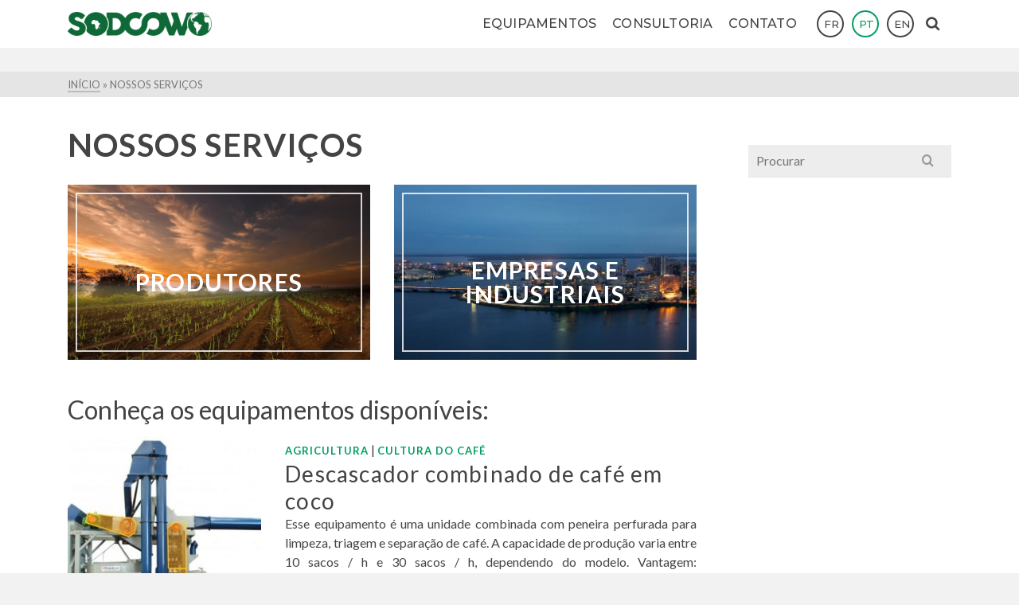

--- FILE ---
content_type: text/html; charset=UTF-8
request_url: https://sodoowo.com/pt/nossos-servicos/
body_size: 19095
content:
<!DOCTYPE html>
<html class="no-js" lang="pt-BR" itemscope="itemscope" itemtype="http://schema.org/WebPage" >
<head>
  <meta charset="UTF-8">
  <meta name="viewport" content="width=device-width, initial-scale=1.0">
  <meta http-equiv="X-UA-Compatible" content="IE=edge">
  <script>
(function(i,s,o,g,r,a,m){i['GoogleAnalyticsObject']=r;i[r]=i[r]||function(){
(i[r].q=i[r].q||[]).push(arguments)},i[r].l=1*new Date();a=s.createElement(o),
m=s.getElementsByTagName(o)[0];a.async=1;a.src=g;m.parentNode.insertBefore(a,m)
})(window,document,'script','//www.google-analytics.com/analytics.js','ga');
ga('create','UA-86246126-3', 'auto');
ga('send', 'pageview');
</script>
<script>(function(html){html.className = html.className.replace(/\bno-js\b/,'js')})(document.documentElement);</script>
<meta name='robots' content='index, follow, max-image-preview:large, max-snippet:-1, max-video-preview:-1' />
<link rel="alternate" href="https://sodoowo.com/nos-services/" hreflang="fr" />
<link rel="alternate" href="https://sodoowo.com/pt/nossos-servicos/" hreflang="pt" />
<link rel="alternate" href="https://sodoowo.com/en/our-services/" hreflang="en" />

	<!-- This site is optimized with the Yoast SEO plugin v23.6 - https://yoast.com/wordpress/plugins/seo/ -->
	<title>Nossos serviços &#8226; SODOOWO</title>
	<link rel="canonical" href="https://sodoowo.com/pt/nossos-servicos/" />
	<meta property="og:locale" content="pt_BR" />
	<meta property="og:locale:alternate" content="fr_FR" />
	<meta property="og:locale:alternate" content="en_GB" />
	<meta property="og:type" content="article" />
	<meta property="og:title" content="Nossos serviços &#8226; SODOOWO" />
	<meta property="og:description" content="NOSSOS SERVIÇOS" />
	<meta property="og:url" content="https://sodoowo.com/pt/nossos-servicos/" />
	<meta property="og:site_name" content="SODOOWO" />
	<meta property="article:publisher" content="https://www.facebook.com/sodoowo/" />
	<meta property="article:modified_time" content="2017-07-28T11:51:36+00:00" />
	<meta property="og:image" content="https://sodoowo.com/wp-content/uploads/2017/06/logo-printscreen-hd.jpg" />
	<meta name="twitter:card" content="summary_large_image" />
	<script type="application/ld+json" class="yoast-schema-graph">{"@context":"https://schema.org","@graph":[{"@type":"WebPage","@id":"https://sodoowo.com/pt/nossos-servicos/","url":"https://sodoowo.com/pt/nossos-servicos/","name":"Nossos serviços &#8226; SODOOWO","isPartOf":{"@id":"https://sodoowo.com/pt/#website"},"datePublished":"2017-07-19T21:52:53+00:00","dateModified":"2017-07-28T11:51:36+00:00","breadcrumb":{"@id":"https://sodoowo.com/pt/nossos-servicos/#breadcrumb"},"inLanguage":"pt-BR","potentialAction":[{"@type":"ReadAction","target":["https://sodoowo.com/pt/nossos-servicos/"]}]},{"@type":"BreadcrumbList","@id":"https://sodoowo.com/pt/nossos-servicos/#breadcrumb","itemListElement":[{"@type":"ListItem","position":1,"name":"Home","item":"https://sodoowo.com/pt/"},{"@type":"ListItem","position":2,"name":"Nossos serviços"}]},{"@type":"WebSite","@id":"https://sodoowo.com/pt/#website","url":"https://sodoowo.com/pt/","name":"SODOOWO","description":"","publisher":{"@id":"https://sodoowo.com/pt/#organization"},"potentialAction":[{"@type":"SearchAction","target":{"@type":"EntryPoint","urlTemplate":"https://sodoowo.com/pt/?s={search_term_string}"},"query-input":{"@type":"PropertyValueSpecification","valueRequired":true,"valueName":"search_term_string"}}],"inLanguage":"pt-BR"},{"@type":"Organization","@id":"https://sodoowo.com/pt/#organization","name":"ABM Sarl","url":"https://sodoowo.com/pt/","logo":{"@type":"ImageObject","inLanguage":"pt-BR","@id":"https://sodoowo.com/pt/#/schema/logo/image/","url":"http://sodoowo.local/wp-content/uploads/2018/04/.png","contentUrl":"http://sodoowo.local/wp-content/uploads/2018/04/.png","width":945,"height":827,"caption":"ABM Sarl"},"image":{"@id":"https://sodoowo.com/pt/#/schema/logo/image/"},"sameAs":["https://www.facebook.com/sodoowo/","https://www.linkedin.com/company/sodoowo"]}]}</script>
	<!-- / Yoast SEO plugin. -->


<link rel='dns-prefetch' href='//fonts.googleapis.com' />
<link rel='stylesheet' id='wp-block-library-css' href='https://sodoowo.com/wp-includes/css/dist/block-library/style.min.css' type='text/css' media='all' />
<style id='classic-theme-styles-inline-css' type='text/css'>
/*! This file is auto-generated */
.wp-block-button__link{color:#fff;background-color:#32373c;border-radius:9999px;box-shadow:none;text-decoration:none;padding:calc(.667em + 2px) calc(1.333em + 2px);font-size:1.125em}.wp-block-file__button{background:#32373c;color:#fff;text-decoration:none}
</style>
<style id='global-styles-inline-css' type='text/css'>
:root{--wp--preset--aspect-ratio--square: 1;--wp--preset--aspect-ratio--4-3: 4/3;--wp--preset--aspect-ratio--3-4: 3/4;--wp--preset--aspect-ratio--3-2: 3/2;--wp--preset--aspect-ratio--2-3: 2/3;--wp--preset--aspect-ratio--16-9: 16/9;--wp--preset--aspect-ratio--9-16: 9/16;--wp--preset--color--black: #000000;--wp--preset--color--cyan-bluish-gray: #abb8c3;--wp--preset--color--white: #ffffff;--wp--preset--color--pale-pink: #f78da7;--wp--preset--color--vivid-red: #cf2e2e;--wp--preset--color--luminous-vivid-orange: #ff6900;--wp--preset--color--luminous-vivid-amber: #fcb900;--wp--preset--color--light-green-cyan: #7bdcb5;--wp--preset--color--vivid-green-cyan: #00d084;--wp--preset--color--pale-cyan-blue: #8ed1fc;--wp--preset--color--vivid-cyan-blue: #0693e3;--wp--preset--color--vivid-purple: #9b51e0;--wp--preset--gradient--vivid-cyan-blue-to-vivid-purple: linear-gradient(135deg,rgba(6,147,227,1) 0%,rgb(155,81,224) 100%);--wp--preset--gradient--light-green-cyan-to-vivid-green-cyan: linear-gradient(135deg,rgb(122,220,180) 0%,rgb(0,208,130) 100%);--wp--preset--gradient--luminous-vivid-amber-to-luminous-vivid-orange: linear-gradient(135deg,rgba(252,185,0,1) 0%,rgba(255,105,0,1) 100%);--wp--preset--gradient--luminous-vivid-orange-to-vivid-red: linear-gradient(135deg,rgba(255,105,0,1) 0%,rgb(207,46,46) 100%);--wp--preset--gradient--very-light-gray-to-cyan-bluish-gray: linear-gradient(135deg,rgb(238,238,238) 0%,rgb(169,184,195) 100%);--wp--preset--gradient--cool-to-warm-spectrum: linear-gradient(135deg,rgb(74,234,220) 0%,rgb(151,120,209) 20%,rgb(207,42,186) 40%,rgb(238,44,130) 60%,rgb(251,105,98) 80%,rgb(254,248,76) 100%);--wp--preset--gradient--blush-light-purple: linear-gradient(135deg,rgb(255,206,236) 0%,rgb(152,150,240) 100%);--wp--preset--gradient--blush-bordeaux: linear-gradient(135deg,rgb(254,205,165) 0%,rgb(254,45,45) 50%,rgb(107,0,62) 100%);--wp--preset--gradient--luminous-dusk: linear-gradient(135deg,rgb(255,203,112) 0%,rgb(199,81,192) 50%,rgb(65,88,208) 100%);--wp--preset--gradient--pale-ocean: linear-gradient(135deg,rgb(255,245,203) 0%,rgb(182,227,212) 50%,rgb(51,167,181) 100%);--wp--preset--gradient--electric-grass: linear-gradient(135deg,rgb(202,248,128) 0%,rgb(113,206,126) 100%);--wp--preset--gradient--midnight: linear-gradient(135deg,rgb(2,3,129) 0%,rgb(40,116,252) 100%);--wp--preset--font-size--small: 13px;--wp--preset--font-size--medium: 20px;--wp--preset--font-size--large: 36px;--wp--preset--font-size--x-large: 42px;--wp--preset--spacing--20: 0.44rem;--wp--preset--spacing--30: 0.67rem;--wp--preset--spacing--40: 1rem;--wp--preset--spacing--50: 1.5rem;--wp--preset--spacing--60: 2.25rem;--wp--preset--spacing--70: 3.38rem;--wp--preset--spacing--80: 5.06rem;--wp--preset--shadow--natural: 6px 6px 9px rgba(0, 0, 0, 0.2);--wp--preset--shadow--deep: 12px 12px 50px rgba(0, 0, 0, 0.4);--wp--preset--shadow--sharp: 6px 6px 0px rgba(0, 0, 0, 0.2);--wp--preset--shadow--outlined: 6px 6px 0px -3px rgba(255, 255, 255, 1), 6px 6px rgba(0, 0, 0, 1);--wp--preset--shadow--crisp: 6px 6px 0px rgba(0, 0, 0, 1);}:where(.is-layout-flex){gap: 0.5em;}:where(.is-layout-grid){gap: 0.5em;}body .is-layout-flex{display: flex;}.is-layout-flex{flex-wrap: wrap;align-items: center;}.is-layout-flex > :is(*, div){margin: 0;}body .is-layout-grid{display: grid;}.is-layout-grid > :is(*, div){margin: 0;}:where(.wp-block-columns.is-layout-flex){gap: 2em;}:where(.wp-block-columns.is-layout-grid){gap: 2em;}:where(.wp-block-post-template.is-layout-flex){gap: 1.25em;}:where(.wp-block-post-template.is-layout-grid){gap: 1.25em;}.has-black-color{color: var(--wp--preset--color--black) !important;}.has-cyan-bluish-gray-color{color: var(--wp--preset--color--cyan-bluish-gray) !important;}.has-white-color{color: var(--wp--preset--color--white) !important;}.has-pale-pink-color{color: var(--wp--preset--color--pale-pink) !important;}.has-vivid-red-color{color: var(--wp--preset--color--vivid-red) !important;}.has-luminous-vivid-orange-color{color: var(--wp--preset--color--luminous-vivid-orange) !important;}.has-luminous-vivid-amber-color{color: var(--wp--preset--color--luminous-vivid-amber) !important;}.has-light-green-cyan-color{color: var(--wp--preset--color--light-green-cyan) !important;}.has-vivid-green-cyan-color{color: var(--wp--preset--color--vivid-green-cyan) !important;}.has-pale-cyan-blue-color{color: var(--wp--preset--color--pale-cyan-blue) !important;}.has-vivid-cyan-blue-color{color: var(--wp--preset--color--vivid-cyan-blue) !important;}.has-vivid-purple-color{color: var(--wp--preset--color--vivid-purple) !important;}.has-black-background-color{background-color: var(--wp--preset--color--black) !important;}.has-cyan-bluish-gray-background-color{background-color: var(--wp--preset--color--cyan-bluish-gray) !important;}.has-white-background-color{background-color: var(--wp--preset--color--white) !important;}.has-pale-pink-background-color{background-color: var(--wp--preset--color--pale-pink) !important;}.has-vivid-red-background-color{background-color: var(--wp--preset--color--vivid-red) !important;}.has-luminous-vivid-orange-background-color{background-color: var(--wp--preset--color--luminous-vivid-orange) !important;}.has-luminous-vivid-amber-background-color{background-color: var(--wp--preset--color--luminous-vivid-amber) !important;}.has-light-green-cyan-background-color{background-color: var(--wp--preset--color--light-green-cyan) !important;}.has-vivid-green-cyan-background-color{background-color: var(--wp--preset--color--vivid-green-cyan) !important;}.has-pale-cyan-blue-background-color{background-color: var(--wp--preset--color--pale-cyan-blue) !important;}.has-vivid-cyan-blue-background-color{background-color: var(--wp--preset--color--vivid-cyan-blue) !important;}.has-vivid-purple-background-color{background-color: var(--wp--preset--color--vivid-purple) !important;}.has-black-border-color{border-color: var(--wp--preset--color--black) !important;}.has-cyan-bluish-gray-border-color{border-color: var(--wp--preset--color--cyan-bluish-gray) !important;}.has-white-border-color{border-color: var(--wp--preset--color--white) !important;}.has-pale-pink-border-color{border-color: var(--wp--preset--color--pale-pink) !important;}.has-vivid-red-border-color{border-color: var(--wp--preset--color--vivid-red) !important;}.has-luminous-vivid-orange-border-color{border-color: var(--wp--preset--color--luminous-vivid-orange) !important;}.has-luminous-vivid-amber-border-color{border-color: var(--wp--preset--color--luminous-vivid-amber) !important;}.has-light-green-cyan-border-color{border-color: var(--wp--preset--color--light-green-cyan) !important;}.has-vivid-green-cyan-border-color{border-color: var(--wp--preset--color--vivid-green-cyan) !important;}.has-pale-cyan-blue-border-color{border-color: var(--wp--preset--color--pale-cyan-blue) !important;}.has-vivid-cyan-blue-border-color{border-color: var(--wp--preset--color--vivid-cyan-blue) !important;}.has-vivid-purple-border-color{border-color: var(--wp--preset--color--vivid-purple) !important;}.has-vivid-cyan-blue-to-vivid-purple-gradient-background{background: var(--wp--preset--gradient--vivid-cyan-blue-to-vivid-purple) !important;}.has-light-green-cyan-to-vivid-green-cyan-gradient-background{background: var(--wp--preset--gradient--light-green-cyan-to-vivid-green-cyan) !important;}.has-luminous-vivid-amber-to-luminous-vivid-orange-gradient-background{background: var(--wp--preset--gradient--luminous-vivid-amber-to-luminous-vivid-orange) !important;}.has-luminous-vivid-orange-to-vivid-red-gradient-background{background: var(--wp--preset--gradient--luminous-vivid-orange-to-vivid-red) !important;}.has-very-light-gray-to-cyan-bluish-gray-gradient-background{background: var(--wp--preset--gradient--very-light-gray-to-cyan-bluish-gray) !important;}.has-cool-to-warm-spectrum-gradient-background{background: var(--wp--preset--gradient--cool-to-warm-spectrum) !important;}.has-blush-light-purple-gradient-background{background: var(--wp--preset--gradient--blush-light-purple) !important;}.has-blush-bordeaux-gradient-background{background: var(--wp--preset--gradient--blush-bordeaux) !important;}.has-luminous-dusk-gradient-background{background: var(--wp--preset--gradient--luminous-dusk) !important;}.has-pale-ocean-gradient-background{background: var(--wp--preset--gradient--pale-ocean) !important;}.has-electric-grass-gradient-background{background: var(--wp--preset--gradient--electric-grass) !important;}.has-midnight-gradient-background{background: var(--wp--preset--gradient--midnight) !important;}.has-small-font-size{font-size: var(--wp--preset--font-size--small) !important;}.has-medium-font-size{font-size: var(--wp--preset--font-size--medium) !important;}.has-large-font-size{font-size: var(--wp--preset--font-size--large) !important;}.has-x-large-font-size{font-size: var(--wp--preset--font-size--x-large) !important;}
:where(.wp-block-post-template.is-layout-flex){gap: 1.25em;}:where(.wp-block-post-template.is-layout-grid){gap: 1.25em;}
:where(.wp-block-columns.is-layout-flex){gap: 2em;}:where(.wp-block-columns.is-layout-grid){gap: 2em;}
:root :where(.wp-block-pullquote){font-size: 1.5em;line-height: 1.6;}
</style>
<link rel='stylesheet' id='contact-form-7-css' href='https://sodoowo.com/wp-content/plugins/contact-form-7/includes/css/styles.css' type='text/css' media='all' />
<link rel='stylesheet' id='dev-css-css' href='https://sodoowo.com/wp-content/plugins/pequenaweb/pequenaweb.css' type='text/css' media='all' />
<link rel='stylesheet' id='siteorigin-panels-front-css' href='https://sodoowo.com/wp-content/plugins/siteorigin-panels/css/front-flex.min.css' type='text/css' media='all' />
<link rel='stylesheet' id='vidbg-frontend-style-css' href='https://sodoowo.com/wp-content/plugins/video-background-stable/css/pushlabs-vidbg.css' type='text/css' media='all' />
<!--[if lt IE]>
<link rel='stylesheet' id='ascend_ie_fallback-css' href='https://sodoowo.com/wp-content/themes/ascend_premium/assets/css/ie_fallback.css' type='text/css' media='all' />
<![endif]-->
<link rel='stylesheet' id='kadence_share_css-css' href='https://sodoowo.com/wp-content/plugins/kadence-simple-share/assets/css/kt-social.css' type='text/css' media='all' />
<link rel='stylesheet' id='kadence_slider_css-css' href='https://sodoowo.com/wp-content/plugins/kadence-slider/css/ksp.css' type='text/css' media='all' />
<link rel='stylesheet' id='ascend_main-css' href='https://sodoowo.com/wp-content/themes/ascend_premium/assets/css/ascend.css' type='text/css' media='all' />
<link rel='stylesheet' id='ascend_icons-css' href='https://sodoowo.com/wp-content/themes/ascend_premium/assets/css/ascend_icons.css' type='text/css' media='all' />
<link rel='stylesheet' id='kadence_child-css' href='https://sodoowo.com/wp-content/themes/ascend_premium_child/style.css' type='text/css' media='all' />
<script type="text/javascript" src="https://sodoowo.com/wp-includes/js/jquery/jquery.min.js" id="jquery-core-js"></script>
<script type="text/javascript" src="https://sodoowo.com/wp-includes/js/jquery/jquery-migrate.min.js" id="jquery-migrate-js"></script>
<script type="text/javascript" id="ga_events_main_script-js-extra">
/* <![CDATA[ */
var ga_options = {"anonymizeip":"","advanced":"","snippet_type":"universal","tracking_id":"UA-86246126-3","gtm_id":"","domain":"","click_elements":[{"name":"tel-link-ci","type":"class","category":"Call","action":"Click a phone link (Cote Ivoire)","label":"","bounce":"false"},{"name":"tel-link-br","type":"class","category":"Call","action":"Click a phone link (Brazil)","label":"","bounce":"false"},{"name":"email-link","type":"class","category":"Email","action":"Click an email address","label":"","bounce":"false"}],"scroll_elements":[],"link_clicks_delay":"120","download_tracking_type":["pdf","mp3","pptx","docx"],"force_snippet":"none"};
var gaePlaceholders = {"is_front_page":"","page_title":"Nossos servi\u00e7os"};
/* ]]> */
</script>
<script type="text/javascript" src="https://sodoowo.com/wp-content/plugins/wp-google-analytics-events/js/main.js" id="ga_events_main_script-js"></script>
<!--[if lt IE 9]>
<script type="text/javascript" src="https://sodoowo.com/wp-content/themes/ascend_premium/assets/js/vendor/html5shiv.min.js" id="ascend-html5shiv-js"></script>
<![endif]-->
<!--[if lt IE 9]>
<script type="text/javascript" src="https://sodoowo.com/wp-content/themes/ascend_premium/assets/js/vendor/respond.min.js" id="ascend-respond-js"></script>
<![endif]-->
<script type="text/javascript" src="https://sodoowo.com/wp-content/themes/ascend_premium/assets/js/vendor/custom-modernizer-min.js" id="modernizrc-js"></script>
<script type="text/javascript" id="wp-disable-css-lazy-load-js-extra">
/* <![CDATA[ */
var WpDisableAsyncLinks = {"wp-disable-google-fonts":"https:\/\/fonts.googleapis.com\/css?family=Source+Sans+Pro:600,400|Lato:100,300,400,700,900,100italic,300italic,400italic,700italic,900italic|Montserrat:500|Raleway:800,600,400,300,200"};
/* ]]> */
</script>
<script type="text/javascript" src="https://sodoowo.com/wp-content/plugins/wp-disable/js/css-lazy-load.min.js" id="wp-disable-css-lazy-load-js"></script>
<link rel="alternate" title="oEmbed (JSON)" type="application/json+oembed" href="https://sodoowo.com/wp-json/oembed/1.0/embed?url=https%3A%2F%2Fsodoowo.com%2Fpt%2Fnossos-servicos%2F" />
<link rel="alternate" title="oEmbed (XML)" type="text/xml+oembed" href="https://sodoowo.com/wp-json/oembed/1.0/embed?url=https%3A%2F%2Fsodoowo.com%2Fpt%2Fnossos-servicos%2F&#038;format=xml" />
<link rel="apple-touch-icon" sizes="180x180" href="/wp-content/uploads/fbrfg/apple-touch-icon.png">
<link rel="icon" type="image/png" sizes="32x32" href="/wp-content/uploads/fbrfg/favicon-32x32.png">
<link rel="icon" type="image/png" sizes="16x16" href="/wp-content/uploads/fbrfg/favicon-16x16.png">
<link rel="manifest" href="/wp-content/uploads/fbrfg/site.webmanifest">
<link rel="mask-icon" href="/wp-content/uploads/fbrfg/safari-pinned-tab.svg" color="#5bbad5">
<link rel="shortcut icon" href="/wp-content/uploads/fbrfg/favicon.ico">
<meta name="msapplication-TileColor" content="#00aba9">
<meta name="msapplication-config" content="/wp-content/uploads/fbrfg/browserconfig.xml">
<meta name="theme-color" content="#ffffff"><script type="text/javascript">var light_error = "The image could not be loaded.", light_of = "%curr% of %total%";</script><script>
document.addEventListener( 'wpcf7mailsent', function( event ) {
        ga('send', 'event', 'Contact form sent', 'Click to send a complete form');
}, false );
</script><style type="text/css" id="kt-custom-css">a, .primary-color, .postlist article .entry-content a.more-link:hover,.widget_price_filter .price_slider_amount .button, .product .product_meta a:hover, .star-rating, .above-footer-widgets a:not(.button):hover, .sidebar a:not(.button):hover, .footerclass a:hover, .posttags a:hover, .tagcloud a:hover, .kt_bc_nomargin #kadbreadcrumbs a:hover, #kadbreadcrumbs a:hover, .wp-pagenavi a:hover, .woocommerce-pagination ul.page-numbers li a:hover, .woocommerce-pagination ul.page-numbers li span:hover{color:#009e61;} .comment-content a:not(.button):hover, .entry-content p a:not(.button):not(.select2-choice):not([data-rel="lightbox"]):hover, .kt_product_toggle_outer .toggle_grid:hover, .kt_product_toggle_outer .toggle_list:hover, .kt_product_toggle_outer .toggle_grid.toggle_active, .kt_product_toggle_outer .toggle_list.toggle_active, .product .product_meta a, .product .woocommerce-tabs .wc-tabs > li.active > a, .product .woocommerce-tabs .wc-tabs > li.active > a:hover, .product .woocommerce-tabs .wc-tabs > li.active > a:focus, #payment ul.wc_payment_methods li.wc_payment_method input[type=radio]:first-child:checked+label, .kt-woo-account-nav .woocommerce-MyAccount-navigation ul li.is-active a, a.added_to_cart, .widget_pages ul li.kt-drop-toggle > .kt-toggle-sub, .widget_categories ul li.kt-drop-toggle > .kt-toggle-sub, .widget_product_categories ul li.kt-drop-toggle > .kt-toggle-sub, .widget_recent_entries ul li a:hover ~ .kt-toggle-sub, .widget_recent_comments ul li a:hover ~ .kt-toggle-sub, .widget_archive ul li a:hover ~ .kt-toggle-sub, .widget_pages ul li a:hover ~ .kt-toggle-sub, .widget_categories ul li a:hover ~ .kt-toggle-sub, .widget_meta ul li a:hover ~ .kt-toggle-sub, .widget_product_categories ul li a:hover ~ .kt-toggle-sub,.kt-tabs.kt-tabs-style2 > li > a:hover, .kt-tabs > li.active > a, .kt-tabs > li.active > a:hover, .kt-tabs > li.active > a:focus, .kt_bc_nomargin #kadbreadcrumbs a:hover, #kadbreadcrumbs a:hover, .footerclass .menu li a:hover, .widget_recent_entries ul li a:hover, .posttags a:hover, .tagcloud a:hover,.widget_recent_comments ul li a:hover, .widget_archive ul li a:hover, .widget_pages ul li a:hover, .widget_categories ul li a:hover, .widget_meta ul li a:hover, .widget_product_categories ul li a:hover, .box-icon-item .icon-container .icon-left-highlight,.box-icon-item .icon-container .icon-right-highlight, .widget_pages ul li.current-cat > a, .widget_categories ul li.current-cat > a, .widget_product_categories ul li.current-cat > a, #payment ul.wc_payment_methods li.wc_payment_method input[type=radio]:first-child:checked + label:before, .wp-pagenavi .current, .wp-pagenavi a:hover, .kt-mobile-header-toggle .header-underscore-icon [class*=kt-icon-], .woocommerce-pagination ul.page-numbers li a.current, .woocommerce-pagination ul.page-numbers li span.current, .woocommerce-pagination ul.page-numbers li a:hover, .woocommerce-pagination ul.page-numbers li span:hover, .widget_layered_nav ul li.chosen a, .widget_layered_nav_filters ul li a, .widget_rating_filter ul li.chosen a, .variations .kad_radio_variations label.selectedValue, .variations .kad_radio_variations label:hover{border-color:#009e61;} .kt-header-extras span.kt-cart-total, .btn, .button, .submit, button, input[type="submit"], .portfolio-loop-image-container .portfolio-hover-item .portfolio-overlay-color, .kt_product_toggle_outer .toggle_grid.toggle_active, .kt_product_toggle_outer .toggle_list.toggle_active, .product .woocommerce-tabs .wc-tabs > li.active > a, .product .woocommerce-tabs .wc-tabs > li.active > a:hover, .product .woocommerce-tabs .wc-tabs > li.active > a:focus, .product .woocommerce-tabs .wc-tabs:before, .woocommerce-info, .woocommerce-message, .woocommerce-noreviews, p.no-comments, .widget_pages ul li ul li.current-cat > a:before, .widget_categories ul li ul li.current-cat > a:before, .widget_product_categories ul li ul li.current-cat > a:before, .widget_pages ul li ul li a:hover:before, .widget_categories ul li ul li a:hover:before, .widget_product_categories ul li ul li a:hover:before, .kadence_recent_posts a.posts_widget_readmore:hover:before, .kt-accordion > .panel h5:after, .kt-tabs:before, .image_menu_overlay, .kadence_social_widget a:hover, .kt-tabs > li.active > a, .kt-tabs > li.active > a:hover, .kt-tabs > li.active > a:focus, .widget_pages ul li.current-cat > .count, .widget_categories ul li.current-cat > .count, .widget_product_categories ul li.current-cat > .count, .widget_recent_entries ul li a:hover ~ .count, .widget_recent_comments ul li a:hover ~ .count, .widget_archive ul li a:hover ~ .count, .widget_pages ul li a:hover ~ .count, .widget_categories ul li a:hover ~ .count, .widget_meta ul li a:hover ~ .count, .widget_product_categories ul li a:hover ~ .count, #payment ul.wc_payment_methods li.wc_payment_method input[type=radio]:first-child:checked + label:before, .select2-results .select2-highlighted, .wp-pagenavi .current, .kt-header-extras span.kt-cart-total, .kt-mobile-header-toggle span.kt-cart-total, .woocommerce-pagination ul.page-numbers li a.current, .woocommerce-pagination ul.page-numbers li span.current,.widget_price_filter .ui-slider .ui-slider-handle, .widget_layered_nav ul li.chosen span.count, .widget_layered_nav_filters ul li span.count, .variations .kad_radio_variations label.selectedValue, .box-icon-item .menu-icon-read-more .read-more-highlight, .select2-container--default .select2-results__option--highlighted[aria-selected]{background:#009e61;}@media (max-width: 767px){.filter-set li a.selected {background:#009e61;}}.kad-header-height {height:90px;}.kad-topbar-height {min-height:36px;}.kad-mobile-header-height {height:60px;}.titleclass .entry-title{font-size:60px;}@media (max-width: 768px) {.titleclass .entry-title{font-size:30px;}}.titleclass .subtitle{font-size:30px;}@media (max-width: 768px) {.titleclass .subtitle{font-size:20px;}}.titleclass .page-header  {height:240px;}@media (max-width: 768px) {.titleclass .page-header {height:120px;}}.product_item .product_archive_title {min-height:20px;}.second-navclass .sf-menu>li:after {background:#fff;}.kt-header-extras .kadence_social_widget a, .mobile-header-container .kt-mobile-header-toggle button {color:#444;} button.mobile-navigation-toggle .kt-mnt span {background:#444;} .kt-header-extras .kadence_social_widget a:hover{color:#fff;}.pop-modal-body .kt-woo-account-nav .kad-customer-name h5, .pop-modal-body .kt-woo-account-nav a, .pop-modal-body ul.product_list_widget li a:not(.remove), .pop-modal-body ul.product_list_widget {color:#fff;} .kt-mobile-menu form.search-form input[type="search"]::-webkit-input-placeholder {color:#fff;}.kt-mobile-menu form.search-form input[type="search"]:-ms-input-placeholder {color:#fff;}.kt-mobile-menu form.search-form input[type="search"]::-moz-placeholder {color:#fff;}.page-header {text-align:center;}.kt-header-extras #kad-head-cart-popup ul a:not(.remove), .kt-header-extras #kad-head-cart-popup ul .quantity, .kt-header-extras #kad-head-cart-popup ul li.empty, .kad-header-menu-inner .kt-header-extras .kt-woo-account-nav h5, .kad-relative-vertical-content .kt-header-extras .kt-woo-account-nav h5 {color:#444;}.titleclass .entry-title, .titleclass .top-contain-title {text-transform:uppercase;}.titleclass .subtitle {text-transform:uppercase;}.kt-post-author {display:none;}.kt-post-comments {display:none;}.kt-post-date {display:none;}.m-legal .widget-title, .cg-vente .widget-title{
color: #009E61 !important;
text-decoration: underline;
text-transform: capitalize;
}
.m-legal .textwidget ul, .cg-vente .textwidget ul, .m-legal .textwidget h4, .cg-vente .textwidget h4{
color: #009E61 !important;
}
.footerclass .menu {
    display: flex;
    justify-content: center;
}
.footerclass .menu li {
    margin-left: 5px;
}
@media (max-width: 780px){
.footerclass .menu {
flex-direction: column;
}
}</style><meta name="generator" content="Elementor 3.24.7; features: additional_custom_breakpoints; settings: css_print_method-external, google_font-enabled, font_display-auto">
			<style>
				.e-con.e-parent:nth-of-type(n+4):not(.e-lazyloaded):not(.e-no-lazyload),
				.e-con.e-parent:nth-of-type(n+4):not(.e-lazyloaded):not(.e-no-lazyload) * {
					background-image: none !important;
				}
				@media screen and (max-height: 1024px) {
					.e-con.e-parent:nth-of-type(n+3):not(.e-lazyloaded):not(.e-no-lazyload),
					.e-con.e-parent:nth-of-type(n+3):not(.e-lazyloaded):not(.e-no-lazyload) * {
						background-image: none !important;
					}
				}
				@media screen and (max-height: 640px) {
					.e-con.e-parent:nth-of-type(n+2):not(.e-lazyloaded):not(.e-no-lazyload),
					.e-con.e-parent:nth-of-type(n+2):not(.e-lazyloaded):not(.e-no-lazyload) * {
						background-image: none !important;
					}
				}
			</style>
			<style media="all" id="siteorigin-panels-layouts-head">/* Layout 822 */ #pgc-822-0-0 , #pgc-822-2-0 { width:100%;width:calc(100% - ( 0 * 30px ) ) } #pg-822-0 , #pg-822-1 , #pl-822 .so-panel , #pl-822 .so-panel:last-of-type { margin-bottom:0px } #pgc-822-1-0 , #pgc-822-1-1 { width:50%;width:calc(50% - ( 0.5 * 30px ) ) } #pg-822-1> .panel-row-style { background-color:#ffffff } #pg-822-1.panel-has-style > .panel-row-style, #pg-822-1.panel-no-style { -webkit-align-items:flex-start;align-items:flex-start } @media (max-width:780px){ #pg-822-0.panel-no-style, #pg-822-0.panel-has-style > .panel-row-style, #pg-822-0 , #pg-822-1.panel-no-style, #pg-822-1.panel-has-style > .panel-row-style, #pg-822-1 , #pg-822-2.panel-no-style, #pg-822-2.panel-has-style > .panel-row-style, #pg-822-2 { -webkit-flex-direction:column;-ms-flex-direction:column;flex-direction:column } #pg-822-0 > .panel-grid-cell , #pg-822-0 > .panel-row-style > .panel-grid-cell , #pg-822-1 > .panel-grid-cell , #pg-822-1 > .panel-row-style > .panel-grid-cell , #pg-822-2 > .panel-grid-cell , #pg-822-2 > .panel-row-style > .panel-grid-cell { width:100%;margin-right:0 } #pgc-822-1-0 , #pl-822 .panel-grid .panel-grid-cell-mobile-last { margin-bottom:0px } #pl-822 .panel-grid-cell { padding:0 } #pl-822 .panel-grid .panel-grid-cell-empty { display:none }  } </style><link rel="icon" href="https://sodoowo.com/wp-content/uploads/2021/02/-4-32x32.png" sizes="32x32" />
<link rel="icon" href="https://sodoowo.com/wp-content/uploads/2021/02/-4-192x192.png" sizes="192x192" />
<link rel="apple-touch-icon" href="https://sodoowo.com/wp-content/uploads/2021/02/-4-180x180.png" />
<meta name="msapplication-TileImage" content="https://sodoowo.com/wp-content/uploads/2021/02/-4-270x270.png" />
		<style type="text/css" id="wp-custom-css">
			.m-legal .widget-title, .cg-vente .widget-title, .cg-util .widget-title {
  color: #009E61 !important;
  text-decoration: underline;
  text-transform: capitalize;
}
.a-propos .widget-title{
	font-weight: bold;
}

.kd-img-caption .kadence_image_widget_caption{
	background: #033047 !important;
  color: white;
  font-weight: bold;
  text-align: left;
  padding: 10px;
  height: 45px;
	display: block;
  margin: -45px auto 0;
  opacity: 0.9;
	font-size: 0.7em;
	max-width: 200px;
}
.kd-name-block .textwidget {
  /*height: 220px;*/
}
.kd-name-block .textwidget p:nth-child(2){
	color: #F47A24;
	padding-left: 10px;
	font-size: 20px;
	text-align: center !important;
}
.kd-name-block .textwidget p:nth-child(4){
	color: teal;
	padding-left: 10px;
	font-size: 15px;
  letter-spacing: 1.5px;
  text-align: center !important;
}
.kd-profil-icon {
    margin: 2em auto;
}
.kd-profil-icon a{
	display: block;
  margin: 0 auto;
}
.kd-profile-block{}

.custom-so-feature-widget {
    background: #e6f3da;
    margin: 1em 0.5em;
    padding-bottom: 15px;
}

.custom-so-feature-widget .sow-features-feature {
   width: 100% !important;
}

.custom-so-feature-widget .sow-icon-container {
    margin: 0 auto 0 0.3em !important;
}

.custom-so-feature-widget .textwidget {
	margin: 20px 0 0 0.3em !important;
}

.custom-so-feature-widget .textwidget a {
	border: 0 solid;
    border-color: #000;
    color: #009e61 !important;
    padding: 0.8em 0.8em;
    margin-bottom: 15px !important;
    font-weight: 900 !important;
    letter-spacing: 1px;
}

@media screen and (max-width: 520px){
	.custom-so-feature-widget .sow-icon-container {
    margin: 0 auto 0 0 !important;
}

.custom-so-feature-widget .textwidget {
	margin: 20px 0 0 0 !important;
	}
}

		</style>
		<style type="text/css" title="dynamic-css" class="options-output">.topbarclass{font-size:12px;}body.trans-header div:not(.is-sticky) > .headerclass-outer div:not(.is-sticky) > .kad-header-topbar-primary-outer div:not(.is-sticky) > .headerclass .nav-main ul.sf-menu > li > a, body.trans-header div:not(.is-sticky) > .headerclass-outer div:not(.is-sticky) > .kad-header-topbar-primary-outer div:not(.is-sticky) > .headerclass .kt-header-extras ul.sf-menu > li > a, body.trans-header div:not(.is-sticky) > .headerclass-outer div:not(.is-sticky) > .kad-header-topbar-primary-outer div:not(.is-sticky) > .headerclass .kt-header-extras .kt-extras-label [class*="kt-icon-"], body.trans-header div:not(.is-sticky) > .headerclass-outer div:not(.is-sticky) > .kad-header-topbar-primary-outer div:not(.is-sticky) > .headerclass .kt-header-extras .kadence_social_widget a, body.trans-header div:not(.is-sticky) > .headerclass-outer div:not(.is-sticky) > .second-navclass .sf-menu > li > a, body.trans-header div:not(.is-sticky) > .mobile-headerclass .kt-mobile-header-toggle button{color:#ffffff;}body.trans-header div:not(.is-sticky) > .headerclass-outer div:not(.is-sticky) > .second-navclass  .sf-menu>li:after, body.trans-header div:not(.is-sticky) > .mobile-headerclass .kt-mnt span{background:#ffffff;}body.trans-header div:not(.is-sticky) > .headerclass-outer div:not(.is-sticky) > .kad-header-topbar-primary-outer div:not(.is-sticky) > .headerclass .nav-main ul.sf-menu > li > a:hover, body.trans-header div:not(.is-sticky) > .headerclass-outer div:not(.is-sticky) > .kad-header-topbar-primary-outer div:not(.is-sticky) > .headerclass .kt-header-extras ul.sf-menu > li > a:hover, body.trans-header div:not(.is-sticky) > .headerclass-outer div:not(.is-sticky) > .kad-header-topbar-primary-outer div:not(.is-sticky) > .headerclass .kt-header-extras .kt-extras-label:hover [class*="kt-icon-"], body.trans-header div:not(.is-sticky) > .headerclass-outer div:not(.is-sticky) > .kad-header-topbar-primary-outer div:not(.is-sticky) > .headerclass .kt-header-extras .kadence_social_widget a, body.trans-header div:not(.is-sticky) > .headerclass-outer div:not(.is-sticky) > .second-navclass .sf-menu > li > a:hover, body.trans-header div:not(.is-sticky) > .mobile-headerclass .kt-mobile-header-toggle button:hover{color:#e5e5e5;}body.trans-header div:not(.is-sticky) > .headerclass-outer div:not(.is-sticky) > .kad-header-topbar-primary-outer div:not(.is-sticky) > .headerclass #logo a.brand, body.trans-header div:not(.is-sticky) > .mobile-headerclass .kad-site-tagline, body.trans-header div:not(.is-sticky) > .mobile-headerclass #mobile-logo a, body.trans-header div:not(.is-sticky) > .mobile-headerclass #mobile-logo .kad-mobile-site-title{color:#ffffff;} body.trans-header div:not(.is-sticky) > .mobile-headerclass .kad-mobile-site-tagline, body.trans-header div:not(.is-sticky) > .headerclass-outer div:not(.is-sticky) > .kad-header-topbar-primary-outer div:not(.is-sticky) > .headerclass .kad-site-tagline{color:#ffffff;}.titleclass{background-color:#444;}.titleclass .top-contain-title{color:#ffffff;}.titleclass .subtitle, .titleclass .page-header-inner #kadbreadcrumbs, .titleclass .page-header-inner #kadbreadcrumbs a{color:#ffffff;}.product_item .product_archive_title{font-family:"Source Sans Pro";text-transform:none;line-height:20px;letter-spacing:1.2;font-weight:normal;font-style:600;color:#444444;font-size:15px;}.footerclass, .footerclass .footer-widget-title span, body.body-style-bubbled .footerclass .footer-widget-title span{background-color:#333333;}h1, .h1class{font-family:Lato;line-height:40px;letter-spacing:1.2px;font-weight:700;font-style:normal;color:#444444;font-size:40px;}h2, .h2class{font-family:Lato;line-height:36px;letter-spacing:0.2px;font-weight:normal;font-style:normal;color:#444444;font-size:32px;}h3{font-family:Lato;line-height:34px;letter-spacing:1.2px;font-weight:400;font-style:normal;color:#444444;font-size:28px;}h4{font-family:Lato;line-height:28px;letter-spacing:1.2px;font-weight:400;font-style:normal;color:#555555;font-size:24px;}h5{font-family:"Source Sans Pro";line-height:24px;letter-spacing:1.2px;font-weight:normal;font-style:normal;color:#555555;font-size:18px;}.titleclass .subtitle{font-family:Lato;letter-spacing:1.2px;font-weight:400;font-style:normal;}body{font-family:Lato;line-height:24px;letter-spacing:0px;font-weight:400;font-style:normal;color:#444;font-size:16px;}.nav-main ul.sf-menu > li > a, .kad-header-menu-inner .kt-header-extras ul.sf-menu > li > a, .kad-header-menu-inner .kt-header-extras .kt-extras-label [class*="kt-icon-"], .kt-header-extras .sf-vertical > li > a{font-family:Montserrat;line-height:24px;letter-spacing:.2px;font-weight:500;font-style:normal;color:#444;font-size:16px;}.nav-main ul.sf-menu > li > a:hover, .nav-main ul.sf-menu > li.sfHover > a, .kt-header-extras .sf-vertical > li > a:hover{color:#009e61;}button.mobile-navigation-toggle:hover .kt-mnt span{background:#009e61;}.nav-main ul.sf-menu > li.current-menu-item > a{color:#009e61;}.second-navclass .sf-menu > li > a{font-family:"Source Sans Pro";line-height:24px;letter-spacing:.2px;font-weight:600;font-style:normal;color:#fff;font-size:18px;}.nav-main ul.sf-menu ul a, .second-navclass ul.sf-menu ul a, .kad-header-menu-inner .kt-header-extras .kt-woo-account-nav a, .kad-relative-vertical-content .kt-header-extras .kt-woo-account-nav a, .kt-header-extras p.woocommerce-mini-cart__empty-message{line-height:24px;letter-spacing:.2px;color:#444;font-size:16px;}.nav-main ul.sf-menu ul a:hover, .nav-main ul.sf-menu > li:not(.kt-lgmenu) ul li.sfHover > a, .nav-main ul.sf-menu ul li.current-menu-item > a, .second-navclass ul.sf-menu ul a:hover, .second-navclass ul.sf-menu li:not(.kt-lgmenu) ul li.sfHover > a, .second-navclass ul.sf-menu ul li.current-menu-item > a, .kad-header-menu-inner .kt-header-extras .kt-woo-account-nav a:hover, body.woocommerce-account .kad-header-menu-inner .kt-header-extras .kt-woo-account-nav li.is-active a, .kad-relative-vertical-content  .kt-header-extras .kt-woo-account-nav a:hover, body.woocommerce-account .kad-relative-vertical-content  .kt-header-extras .kt-woo-account-nav li.is-active a{color:#000000;}.nav-main ul.sf-menu ul a:hover, .nav-main ul.sf-menu > li:not(.kt-lgmenu) ul li.sfHover > a, .nav-main ul.sf-menu ul li.current-menu-item > a, .second-navclass ul.sf-menu ul a:hover, .second-navclass ul.sf-menu > li:not(.kt-lgmenu) ul li.sfHover > a, .second-navclass ul.sf-menu ul li.current-menu-item > a, .kad-header-menu-inner .kt-header-extras .kt-woo-account-nav a:hover, body.woocommerce-account .kad-header-menu-inner .kt-header-extras .kt-woo-account-nav li.is-active a, .kad-relative-vertical-content  .kt-header-extras .kt-woo-account-nav a:hover, body.woocommerce-account .kad-relative-vertical-content  .kt-header-extras .kt-woo-account-nav li.is-active a{background:#f5f5f5;}.kad-mobile-nav li a, .kad-mobile-nav li,.kt-mobile-menu form.search-form input[type="search"].search-field, .kt-mobile-menu form.search-form .search-submit,.mfp-slide #kt-mobile-account, .mfp-slide #kt-mobile-cart{font-family:"Source Sans Pro";line-height:20px;letter-spacing:.2px;font-weight:400;font-style:normal;color:#fff;font-size:16px;}</style></head>
	<body class="page-template page-template-template-blog page-template-template-blog-php page page-id-822 siteorigin-panels siteorigin-panels-before-js kad-header-position-above kt-anchor-scroll kt-showsub-indicator kt-use-select2 kt-no-topbar kt-width-large body-style-normal none-trans-header not_ie elementor-default elementor-kit-2544">
		<div id="wrapper" class="container">
	<header id="kad-header-menu" class="headerclass-outer kt-header-position-above kt-header-layout-standard clearfix" data-sticky="header" data-shrink="1" data-start-height="90" data-shrink-height="60">
	<div class="outside-top-headerclass">
	<div class="kad-header-topbar-primary-outer">
 		<div class="outside-headerclass">
		<div class="kad-header-menu-outer headerclass">
		    <div class="kad-header-menu-inner container">
		    				        <div class="kad-header-flex kad-header-height">
			        	<div class="kad-left-header kt-header-flex-item">
			        		<div id="logo" class="logocase kad-header-height"><a class="brand logofont" href="https://sodoowo.com/pt/"><img src="https://sodoowo.com/wp-content/uploads/2021/02/.png-500x83.png" width="500" height="83" srcset="https://sodoowo.com/wp-content/uploads/2021/02/.png-500x83.png 500w, https://sodoowo.com/wp-content/uploads/2021/02/.png-300x50.png 300w, https://sodoowo.com/wp-content/uploads/2021/02/.png-400x66.png 400w, https://sodoowo.com/wp-content/uploads/2021/02/.png-200x33.png 200w, https://sodoowo.com/wp-content/uploads/2021/02/.png 769w" sizes="(max-width: 500px) 100vw, 500px" class="ascend-logo" style="max-height:83px" alt="SODOOWO"></a></div>			           	</div> <!-- Close left header-->
			            <div class="kad-center-header kt-header-flex-item">
			            		        <nav class="nav-main clearfix">
	            <ul id="menu-menu-principal-pt" class="sf-menu sf-menu-normal"><li class="menu-item menu-item-type-post_type menu-item-object-page menu-item-990"><a href="https://sodoowo.com/pt/servicos-aos-agricultores-e-criadores/">Equipamentos</a></li>
<li class="menu-item menu-item-type-post_type menu-item-object-page menu-item-991"><a href="https://sodoowo.com/pt/servicos-as-empresas-industriais/">Consultoria</a></li>
<li class="menu-item menu-item-type-post_type menu-item-object-page menu-item-879"><a href="https://sodoowo.com/pt/contato/">Contato</a></li>
<li class="lang-item lang-item-29 lang-item-fr lang-item-first menu-item menu-item-type-custom menu-item-object-custom menu-item-821-fr"><a href="https://sodoowo.com/nos-services/" hreflang="fr-FR" lang="fr-FR">FR</a></li>
<li class="lang-item lang-item-50 lang-item-pt current-lang menu-item menu-item-type-custom menu-item-object-custom menu-item-821-pt"><a href="https://sodoowo.com/pt/nossos-servicos/" hreflang="pt-BR" lang="pt-BR">PT</a></li>
<li class="lang-item lang-item-114 lang-item-en menu-item menu-item-type-custom menu-item-object-custom menu-item-821-en"><a href="https://sodoowo.com/en/our-services/" hreflang="en-GB" lang="en-GB">EN</a></li>
</ul>	        </nav>
        			            </div>  <!-- Close center header-->
			            <div class="kad-right-header kt-header-flex-item">
			            		<div class="kt-header-extras clearfix">
		<ul class="sf-menu sf-menu-normal ">
						        	 <li class="menu-search-icon-kt">
								<a class="kt-menu-search-btn kt-pop-modal" data-mfp-src="#kt-extras-modal-search" href="https://sodoowo.com/pt/?s=">
									<span class="kt-extras-label"><i class="kt-icon-search"></i></span>
								</a>
				        	</li>
								    </ul>
	</div>
    					    </div>  <!-- Close right header-->
			        </div>  <!-- Close container--> 
	        		   		</div> <!-- close header innner -->
		</div>
		</div>
	</div>
	</div>
    </header><div id="kad-mobile-banner" class="banner mobile-headerclass" data-mobile-header-sticky="0">
	  <div class="container mobile-header-container kad-mobile-header-height">
        <div id="mobile-logo" class="logocase kad-mobile-header-height kad-mobile-logo-left"><a class="brand logofont" href="https://sodoowo.com/pt/"><img src="https://sodoowo.com/wp-content/uploads/2021/02/.png-200x33.png" width="200" height="33" srcset="https://sodoowo.com/wp-content/uploads/2021/02/.png-200x33.png 200w, https://sodoowo.com/wp-content/uploads/2021/02/.png-300x50.png 300w, https://sodoowo.com/wp-content/uploads/2021/02/.png-500x83.png 500w, https://sodoowo.com/wp-content/uploads/2021/02/.png-400x66.png 400w, https://sodoowo.com/wp-content/uploads/2021/02/.png 769w" sizes="(max-width: 200px) 100vw, 200px" class="ascend-mobile-logo" alt="SODOOWO" ></a></div>        	<div class="kad-mobile-menu-flex-item kad-mobile-header-height kt-mobile-header-toggle kad-mobile-menu-right">
             	<button class="mobile-navigation-toggle kt-sldr-pop-modal" rel="nofollow" data-mfp-src="#kt-mobile-menu" data-pop-sldr-direction="right" data-pop-sldr-class="sldr-menu-animi">
             	<span class="kt-mnt">
                	<span></span>
					<span></span>
					<span></span>
				</span>
              	</button>
            </div>
   	    </div> <!-- Close Container -->
</div>			  <!--[if lt IE 8]>
			    <div class="alert alert-warning">
			      You are using an <strong>outdated</strong> browser. Please <a href="http://browsehappy.com/">upgrade your browser</a> to improve your experience.			    </div>
			  <![endif]-->

  			<div id="inner-wrap" class="wrap clearfix contentclass hfeed" role="document">

        	<div class="kt_bc_nomargin kt_bread_container"><div id="kadbreadcrumbs"><div class="kt-breadcrumb-container container" style=""><span itemscope itemtype="http://data-vocabulary.org/Breadcrumb"><a href="https://sodoowo.com/pt/" itemprop="url" class="kad-bc-home" style=""><span itemprop="title">Início</span></a></span> <span class="bc-delimiter">&raquo;</span> <span class="kad-breadcurrent">Nossos serviços</span></div></div></div>	
	<div id="content" class="container">
		<div class="row">
  			<div class="main col-lg-9 col-md-8 kt-sidebar kt-sidebar-right postlist" id="ktmain" role="main">
	  			<div class="entry-content" itemprop="mainContentOfPage" itemscope itemtype="http://schema.org/WebPageElement"><div id="pl-822"  class="panel-layout" ><div id="pg-822-0"  class="panel-grid panel-no-style" ><div id="pgc-822-0-0"  class="panel-grid-cell" ><div id="panel-822-0-0-0" class="so-panel widget widget_black-studio-tinymce widget_black_studio_tinymce panel-first-child panel-last-child" data-index="0" ><div class="textwidget"><h1>NOSSOS SERVIÇOS</h1>
</div></div></div></div><div id="pg-822-1"  class="panel-grid panel-has-style" ><div class="panel-row-style panel-row-style-for-822-1" ><div id="pgc-822-1-0"  class="panel-grid-cell" ><div id="panel-822-1-0-0" class="so-panel widget widget_kadence_imgmenu_widget kadence_imgmenu_widget panel-first-child panel-last-child" data-index="1" >			<div class="image-menu-fixed-height image-menu_item kt-img-overlay-widget">
			    <a href="https://sodoowo.com/pt/servicos-as-agricultores-e-criadores/" class="image_menu_item_link" target="_self">			        	                		<div class="image_menu-bg-item" style="background: url(https://sodoowo.com/wp-content/uploads/2017/05/home-background.jpg) center center no-repeat; height:220px; background-size:cover;">
				        </div>
	                                	<div class="image_menu_overlay"></div>
                    <div class="image_menu_message  imt-align-center imt-valign-center">
                    	<div class="image_menu_message_inner">
			        		<h4>PRODUTORES</h4><h5>VER EQUIPAMENTOS E SERVIÇOS PARA AGRICULTORES E CRIADORES</h5>			            </div>
				    </div>
	        	</a>			</div>
		</div></div><div id="pgc-822-1-1"  class="panel-grid-cell" ><div id="panel-822-1-1-0" class="so-panel widget widget_kadence_imgmenu_widget kadence_imgmenu_widget panel-first-child panel-last-child" data-index="2" >			<div class="image-menu-fixed-height image-menu_item kt-img-overlay-widget">
			    <a href="https://sodoowo.com/pt/servicos-as-empresas-industriais/" class="image_menu_item_link" target="_self">			        	                		<div class="image_menu-bg-item" style="background: url(https://sodoowo.com/wp-content/uploads/2017/07/nos-services.jpg) center center no-repeat; height:220px; background-size:cover;">
				        </div>
	                                	<div class="image_menu_overlay"></div>
                    <div class="image_menu_message  imt-align-center imt-valign-center">
                    	<div class="image_menu_message_inner">
			        		<h4>EMPRESAS E INDUSTRIAIS</h4><h5>VER NOSSAS OFERTAS</h5>			            </div>
				    </div>
	        	</a>			</div>
		</div></div></div></div><div id="pg-822-2"  class="panel-grid panel-no-style" ><div id="pgc-822-2-0"  class="panel-grid-cell" ><div id="panel-822-2-0-0" class="so-panel widget widget_sow-editor panel-first-child panel-last-child" data-index="3" ><div
			
			class="so-widget-sow-editor so-widget-sow-editor-base"
			
		>
<div class="siteorigin-widget-tinymce textwidget">
	<h2>Conheça os equipamentos disponíveis:</h2>
</div>
</div></div></div></div></div></div>				<div class="kt_archivecontent  " data-nextselector=".wp-pagenavi a.next" data-navselector=".wp-pagenavi" data-itemselector=".post" data-itemloadselector=".kt_item_fade_in" > 
	  				        <article id="post-1269" class="kad_blog_item postclass clearfix post-1269 post type-post status-publish format-gallery has-post-thumbnail hentry category-agricultura category-cultura-do-cafe post_format-post-format-gallery" itemscope itemtype="http://schema.org/BlogPosting">
            <div class="row">
                                    <div class="col-xxl-25 col-xl-3 col-md-4 col-sm-4 col-xs-5 col-ss-4 post-image-container">
                        <div class="imghoverclass img-margin-center">
                            <a href="https://sodoowo.com/pt/equipamentos/agricultura/descascador-combinado-de-cafe/" title="Descascador combinado de café em coco">
                                <div itemprop="image" itemscope itemtype="http://schema.org/ImageObject"><img src="https://sodoowo.com/wp-content/uploads/2017/09/decorticage-de-cafe-en-coque-270x310.jpg" width="270" height="310" srcset="https://sodoowo.com/wp-content/uploads/2017/09/decorticage-de-cafe-en-coque-270x310.jpg 270w, https://sodoowo.com/wp-content/uploads/2017/09/decorticage-de-cafe-en-coque-540x620.jpg 540w" sizes="(max-width: 270px) 100vw, 270px" class="attachment-thumb wp-post-image kt-image-link" itemprop="contentUrl" alt="" ><meta itemprop="url" content="https://sodoowo.com/wp-content/uploads/2017/09/decorticage-de-cafe-en-coque-270x310.jpg"><meta itemprop="width" content="270px"><meta itemprop="height" content="310px"></div>                            </a> 
                        </div>
                    </div>
                   
              	<div class="col-xxl-95 col-xl-9 col-md-8 col-sm-8 col-xs-7 post-text-container postcontent">
                	<div class="post-text-inner">
                   	<div class="kt_post_category kt-post-cats"><a href="https://sodoowo.com/pt/equipamentos/agricultura/" rel="category tag">Agricultura</a> | <a href="https://sodoowo.com/pt/equipamentos/agricultura/cultura-do-cafe/" rel="category tag">Cultura do café</a></div>	                   	<header>
	                        <a href="https://sodoowo.com/pt/equipamentos/agricultura/descascador-combinado-de-cafe/"><h3 class="entry-title" itemprop="name headline">Descascador combinado de café em coco</h3></a>	<div class="post-top-meta kt_color_gray">
			    <span class="postdate kt-post-date updated" itemprop="datePublished">
	        15 setembro 2017	    </span>   
	    <span class="postauthortop kt-post-author author vcard">
	        <span class="kt-by-author">by</span>	        	<span itemprop="author">
	        		<a href="https://sodoowo.com/pt/author/sodooowow/" class="fn kt_color_gray" rel="author">
	        		SODOOWO	        		</a>
	        	</span>
	    </span> 
			</div>
	                   	</header>
	                   	<div class="entry-content" itemprop="articleBody">
	                        <p>Esse equipamento é uma unidade combinada com peneira perfurada para limpeza, triagem e separação de café. A capacidade de produção varia entre 10 sacos / h e 30 sacos / h, dependendo do modelo. Vantagem: Aproveitamento parcial da palha melada &hellip; <a class="kt-excerpt-readmore more-link" href="https://sodoowo.com/pt/equipamentos/agricultura/descascador-combinado-de-cafe/" aria-label="Descascador combinado de café em coco">Ler&nbsp;mais</a></p>
	                   	</div>
	                   	<footer>
	                        <meta itemscope itemprop="mainEntityOfPage" content="https://sodoowo.com/pt/equipamentos/agricultura/descascador-combinado-de-cafe/" itemType="https://schema.org/WebPage" itemid="https://sodoowo.com/pt/equipamentos/agricultura/descascador-combinado-de-cafe/"><meta itemprop="dateModified" content="2017-09-15T08:27:11+00:00"><div itemprop="publisher" itemscope itemtype="https://schema.org/Organization"><div itemprop="logo" itemscope itemtype="https://schema.org/ImageObject"><meta itemprop="url" content="https://sodoowo.com/wp-content/uploads/2021/02/-4.png"><meta itemprop="width" content="512"><meta itemprop="height" content="512"></div><meta itemprop="name" content="SODOOWO"></div>	                   	</footer>
	                   		              	</div><!-- Text inner -->
	            </div><!-- Text size -->
         	</div><!-- row-->
    	</article> <!-- Article -->
            <article id="post-1246" class="kad_blog_item postclass clearfix post-1246 post type-post status-publish format-gallery has-post-thumbnail hentry category-agricultura category-cultura-de-cacao category-equipamentos post_format-post-format-gallery" itemscope itemtype="http://schema.org/BlogPosting">
            <div class="row">
                                    <div class="col-xxl-25 col-xl-3 col-md-4 col-sm-4 col-xs-5 col-ss-4 post-image-container">
                        <div class="imghoverclass img-margin-center">
                            <a href="https://sodoowo.com/pt/equipamentos/secador-rotativo-para-cacau/" title="Secador rotativo para cacau">
                                <div itemprop="image" itemscope itemtype="http://schema.org/ImageObject"><img src="https://sodoowo.com/wp-content/uploads/2017/09/sechoir-rotatif-de-cacao-2-270x310.jpg" width="270" height="310" srcset="https://sodoowo.com/wp-content/uploads/2017/09/sechoir-rotatif-de-cacao-2-270x310.jpg 270w, https://sodoowo.com/wp-content/uploads/2017/09/sechoir-rotatif-de-cacao-2-540x620.jpg 540w" sizes="(max-width: 270px) 100vw, 270px" class="attachment-thumb wp-post-image kt-image-link" itemprop="contentUrl" alt="sechoir-rotatif-de-cacao-2" ><meta itemprop="url" content="https://sodoowo.com/wp-content/uploads/2017/09/sechoir-rotatif-de-cacao-2-270x310.jpg"><meta itemprop="width" content="270px"><meta itemprop="height" content="310px"></div>                            </a> 
                        </div>
                    </div>
                   
              	<div class="col-xxl-95 col-xl-9 col-md-8 col-sm-8 col-xs-7 post-text-container postcontent">
                	<div class="post-text-inner">
                   	<div class="kt_post_category kt-post-cats"><a href="https://sodoowo.com/pt/equipamentos/agricultura/" rel="category tag">Agricultura</a> | <a href="https://sodoowo.com/pt/equipamentos/agricultura/cultura-de-cacao/" rel="category tag">Cultura de cacau</a> | <a href="https://sodoowo.com/pt/equipamentos/" rel="category tag">Equipamentos</a></div>	                   	<header>
	                        <a href="https://sodoowo.com/pt/equipamentos/secador-rotativo-para-cacau/"><h3 class="entry-title" itemprop="name headline">Secador rotativo para cacau</h3></a>	<div class="post-top-meta kt_color_gray">
			    <span class="postdate kt-post-date updated" itemprop="datePublished">
	        12 setembro 2017	    </span>   
	    <span class="postauthortop kt-post-author author vcard">
	        <span class="kt-by-author">by</span>	        	<span itemprop="author">
	        		<a href="https://sodoowo.com/pt/author/sodooowow/" class="fn kt_color_gray" rel="author">
	        		SODOOWO	        		</a>
	        	</span>
	    </span> 
			</div>
	                   	</header>
	                   	<div class="entry-content" itemprop="articleBody">
	                        <p>O tempo de secagem do cacau úmido é de cerca de 40 horas para uma capacidade de 2,4 a 13,5 toneladas. Se o cacau é pré-seco sob o sol, o tempo de secagem diminui, mas a capacidade de cada lote &hellip; <a class="kt-excerpt-readmore more-link" href="https://sodoowo.com/pt/equipamentos/secador-rotativo-para-cacau/" aria-label="Secador rotativo para cacau">Ler&nbsp;mais</a></p>
	                   	</div>
	                   	<footer>
	                        <meta itemscope itemprop="mainEntityOfPage" content="https://sodoowo.com/pt/equipamentos/secador-rotativo-para-cacau/" itemType="https://schema.org/WebPage" itemid="https://sodoowo.com/pt/equipamentos/secador-rotativo-para-cacau/"><meta itemprop="dateModified" content="2017-09-12T18:36:15+00:00"><div itemprop="publisher" itemscope itemtype="https://schema.org/Organization"><div itemprop="logo" itemscope itemtype="https://schema.org/ImageObject"><meta itemprop="url" content="https://sodoowo.com/wp-content/uploads/2021/02/-4.png"><meta itemprop="width" content="512"><meta itemprop="height" content="512"></div><meta itemprop="name" content="SODOOWO"></div>	                   	</footer>
	                   		              	</div><!-- Text inner -->
	            </div><!-- Text size -->
         	</div><!-- row-->
    	</article> <!-- Article -->
            <article id="post-959" class="kad_blog_item postclass clearfix post-959 post type-post status-publish format-gallery has-post-thumbnail hentry category-avicultura category-avicultura-automatizada category-equipamentos post_format-post-format-gallery" itemscope itemtype="http://schema.org/BlogPosting">
            <div class="row">
                                    <div class="col-xxl-25 col-xl-3 col-md-4 col-sm-4 col-xs-5 col-ss-4 post-image-container">
                        <div class="imghoverclass img-margin-center">
                            <a href="https://sodoowo.com/pt/equipamentos/comedouros-e-bebedouros-automaticos/" title="Comedouros e bebedouros automáticos">
                                <div itemprop="image" itemscope itemtype="http://schema.org/ImageObject"><img src="https://sodoowo.com/wp-content/uploads/2017/05/mangeoires-et-abreuvoirs-automatiques-pour-poulets-de-chair-et-pondeuses-270x310.jpg" width="270" height="310"  class="attachment-thumb wp-post-image kt-image-link" itemprop="contentUrl" alt="mangeoires-et-abreuvoirs-automatiques-pour-poulets-de-chair-et-pondeuses" ><meta itemprop="url" content="https://sodoowo.com/wp-content/uploads/2017/05/mangeoires-et-abreuvoirs-automatiques-pour-poulets-de-chair-et-pondeuses-270x310.jpg"><meta itemprop="width" content="270px"><meta itemprop="height" content="310px"></div>                            </a> 
                        </div>
                    </div>
                   
              	<div class="col-xxl-95 col-xl-9 col-md-8 col-sm-8 col-xs-7 post-text-container postcontent">
                	<div class="post-text-inner">
                   	<div class="kt_post_category kt-post-cats"><a href="https://sodoowo.com/pt/equipamentos/avicultura/" rel="category tag">Avicultura</a> | <a href="https://sodoowo.com/pt/equipamentos/avicultura/avicultura-automatizada/" rel="category tag">Avicultura automatizada</a> | <a href="https://sodoowo.com/pt/equipamentos/" rel="category tag">Equipamentos</a></div>	                   	<header>
	                        <a href="https://sodoowo.com/pt/equipamentos/comedouros-e-bebedouros-automaticos/"><h3 class="entry-title" itemprop="name headline">Comedouros e bebedouros automáticos</h3></a>	<div class="post-top-meta kt_color_gray">
			    <span class="postdate kt-post-date updated" itemprop="datePublished">
	        21 julho 2017	    </span>   
	    <span class="postauthortop kt-post-author author vcard">
	        <span class="kt-by-author">by</span>	        	<span itemprop="author">
	        		<a href="https://sodoowo.com/pt/author/sodooowow/" class="fn kt_color_gray" rel="author">
	        		SODOOWO	        		</a>
	        	</span>
	    </span> 
			</div>
	                   	</header>
	                   	<div class="entry-content" itemprop="articleBody">
	                        <p>Uma boa ventilação e iluminação em todos os pisos. Comedouro biselada, aço industrializado com um sistema de abastecimento de água automatizado com bicos de fluxo médio. Comedouro automático e programável &#8211; baixo consumo de energia &#8211; com tanque de abastecimento por &hellip; <a class="kt-excerpt-readmore more-link" href="https://sodoowo.com/pt/equipamentos/comedouros-e-bebedouros-automaticos/" aria-label="Comedouros e bebedouros automáticos">Ler&nbsp;mais</a></p>
	                   	</div>
	                   	<footer>
	                        <meta itemscope itemprop="mainEntityOfPage" content="https://sodoowo.com/pt/equipamentos/comedouros-e-bebedouros-automaticos/" itemType="https://schema.org/WebPage" itemid="https://sodoowo.com/pt/equipamentos/comedouros-e-bebedouros-automaticos/"><meta itemprop="dateModified" content="2017-09-12T19:07:23+00:00"><div itemprop="publisher" itemscope itemtype="https://schema.org/Organization"><div itemprop="logo" itemscope itemtype="https://schema.org/ImageObject"><meta itemprop="url" content="https://sodoowo.com/wp-content/uploads/2021/02/-4.png"><meta itemprop="width" content="512"><meta itemprop="height" content="512"></div><meta itemprop="name" content="SODOOWO"></div>	                   	</footer>
	                   		              	</div><!-- Text inner -->
	            </div><!-- Text size -->
         	</div><!-- row-->
    	</article> <!-- Article -->
            <article id="post-957" class="kad_blog_item postclass clearfix post-957 post type-post status-publish format-gallery has-post-thumbnail hentry category-agricultura category-mandioca category-equipamentos post_format-post-format-gallery" itemscope itemtype="http://schema.org/BlogPosting">
            <div class="row">
                                    <div class="col-xxl-25 col-xl-3 col-md-4 col-sm-4 col-xs-5 col-ss-4 post-image-container">
                        <div class="imghoverclass img-margin-center">
                            <a href="https://sodoowo.com/pt/equipamentos/colhedora-automatica-de-mandioca/" title="Colhedora automática de mandioca">
                                <div itemprop="image" itemscope itemtype="http://schema.org/ImageObject"><img src="https://sodoowo.com/wp-content/uploads/2017/05/recolteuse-de-manioc-manuelle-ou-mecanisee-avec-sac-de-collecte-270x310.jpg" width="270" height="310"  class="attachment-thumb wp-post-image kt-image-link" itemprop="contentUrl" alt="recolteuse-de-manioc-manuelle-ou-mecanisee-avec-sac-de-collecte" ><meta itemprop="url" content="https://sodoowo.com/wp-content/uploads/2017/05/recolteuse-de-manioc-manuelle-ou-mecanisee-avec-sac-de-collecte-270x310.jpg"><meta itemprop="width" content="270px"><meta itemprop="height" content="310px"></div>                            </a> 
                        </div>
                    </div>
                   
              	<div class="col-xxl-95 col-xl-9 col-md-8 col-sm-8 col-xs-7 post-text-container postcontent">
                	<div class="post-text-inner">
                   	<div class="kt_post_category kt-post-cats"><a href="https://sodoowo.com/pt/equipamentos/agricultura/" rel="category tag">Agricultura</a> | <a href="https://sodoowo.com/pt/equipamentos/agricultura/mandioca/" rel="category tag">Cultura de mandioca</a> | <a href="https://sodoowo.com/pt/equipamentos/" rel="category tag">Equipamentos</a></div>	                   	<header>
	                        <a href="https://sodoowo.com/pt/equipamentos/colhedora-automatica-de-mandioca/"><h3 class="entry-title" itemprop="name headline">Colhedora automática de mandioca</h3></a>	<div class="post-top-meta kt_color_gray">
			    <span class="postdate kt-post-date updated" itemprop="datePublished">
	        21 julho 2017	    </span>   
	    <span class="postauthortop kt-post-author author vcard">
	        <span class="kt-by-author">by</span>	        	<span itemprop="author">
	        		<a href="https://sodoowo.com/pt/author/sodooowow/" class="fn kt_color_gray" rel="author">
	        		SODOOWO	        		</a>
	        	</span>
	    </span> 
			</div>
	                   	</header>
	                   	<div class="entry-content" itemprop="articleBody">
	                        <p>Com 0% de perda tubérculo no subterrâneo, a máquina agrícola é concebido para a colheita mecanizada de mandioca. Trabalha com um sistema de corrente, onde a raiz é removido a partir do solo a ser descarregada em um saco ou &hellip; <a class="kt-excerpt-readmore more-link" href="https://sodoowo.com/pt/equipamentos/colhedora-automatica-de-mandioca/" aria-label="Colhedora automática de mandioca">Ler&nbsp;mais</a></p>
	                   	</div>
	                   	<footer>
	                        <meta itemscope itemprop="mainEntityOfPage" content="https://sodoowo.com/pt/equipamentos/colhedora-automatica-de-mandioca/" itemType="https://schema.org/WebPage" itemid="https://sodoowo.com/pt/equipamentos/colhedora-automatica-de-mandioca/"><meta itemprop="dateModified" content="2017-09-12T19:10:42+00:00"><div itemprop="publisher" itemscope itemtype="https://schema.org/Organization"><div itemprop="logo" itemscope itemtype="https://schema.org/ImageObject"><meta itemprop="url" content="https://sodoowo.com/wp-content/uploads/2021/02/-4.png"><meta itemprop="width" content="512"><meta itemprop="height" content="512"></div><meta itemprop="name" content="SODOOWO"></div>	                   	</footer>
	                   		              	</div><!-- Text inner -->
	            </div><!-- Text size -->
         	</div><!-- row-->
    	</article> <!-- Article -->
            <article id="post-955" class="kad_blog_item postclass clearfix post-955 post type-post status-publish format-gallery has-post-thumbnail hentry category-agricultura category-mandioca category-equipamentos post_format-post-format-gallery" itemscope itemtype="http://schema.org/BlogPosting">
            <div class="row">
                                    <div class="col-xxl-25 col-xl-3 col-md-4 col-sm-4 col-xs-5 col-ss-4 post-image-container">
                        <div class="imghoverclass img-margin-center">
                            <a href="https://sodoowo.com/pt/equipamentos/rocadeira-e-trituradora-de-galhos-de-mandioca/" title="Roçadeira e trituradora de galhos de mandioca">
                                <div itemprop="image" itemscope itemtype="http://schema.org/ImageObject"><img src="https://sodoowo.com/wp-content/uploads/2017/05/decoupeuse-de-tige-de-manioc-270x310.jpg" width="270" height="310"  class="attachment-thumb wp-post-image kt-image-link" itemprop="contentUrl" alt="decoupeuse-de-tige-de-manioc" ><meta itemprop="url" content="https://sodoowo.com/wp-content/uploads/2017/05/decoupeuse-de-tige-de-manioc-270x310.jpg"><meta itemprop="width" content="270px"><meta itemprop="height" content="310px"></div>                            </a> 
                        </div>
                    </div>
                   
              	<div class="col-xxl-95 col-xl-9 col-md-8 col-sm-8 col-xs-7 post-text-container postcontent">
                	<div class="post-text-inner">
                   	<div class="kt_post_category kt-post-cats"><a href="https://sodoowo.com/pt/equipamentos/agricultura/" rel="category tag">Agricultura</a> | <a href="https://sodoowo.com/pt/equipamentos/agricultura/mandioca/" rel="category tag">Cultura de mandioca</a> | <a href="https://sodoowo.com/pt/equipamentos/" rel="category tag">Equipamentos</a></div>	                   	<header>
	                        <a href="https://sodoowo.com/pt/equipamentos/rocadeira-e-trituradora-de-galhos-de-mandioca/"><h3 class="entry-title" itemprop="name headline">Roçadeira e trituradora de galhos de mandioca</h3></a>	<div class="post-top-meta kt_color_gray">
			    <span class="postdate kt-post-date updated" itemprop="datePublished">
	        20 julho 2017	    </span>   
	    <span class="postauthortop kt-post-author author vcard">
	        <span class="kt-by-author">by</span>	        	<span itemprop="author">
	        		<a href="https://sodoowo.com/pt/author/sodooowow/" class="fn kt_color_gray" rel="author">
	        		SODOOWO	        		</a>
	        	</span>
	    </span> 
			</div>
	                   	</header>
	                   	<div class="entry-content" itemprop="articleBody">
	                        <p>A solução para cortar os galhos, antes da colheita dos tubérculos de mandioca. a roçadeira pode ser usado sozinho ou com uma arrancadeira para economizar tempo e custos mais baixos. Este equipamento tritura os brotos de mandioca e a altura de corte &hellip; <a class="kt-excerpt-readmore more-link" href="https://sodoowo.com/pt/equipamentos/rocadeira-e-trituradora-de-galhos-de-mandioca/" aria-label="Roçadeira e trituradora de galhos de mandioca">Ler&nbsp;mais</a></p>
	                   	</div>
	                   	<footer>
	                        <meta itemscope itemprop="mainEntityOfPage" content="https://sodoowo.com/pt/equipamentos/rocadeira-e-trituradora-de-galhos-de-mandioca/" itemType="https://schema.org/WebPage" itemid="https://sodoowo.com/pt/equipamentos/rocadeira-e-trituradora-de-galhos-de-mandioca/"><meta itemprop="dateModified" content="2017-09-13T09:14:48+00:00"><div itemprop="publisher" itemscope itemtype="https://schema.org/Organization"><div itemprop="logo" itemscope itemtype="https://schema.org/ImageObject"><meta itemprop="url" content="https://sodoowo.com/wp-content/uploads/2021/02/-4.png"><meta itemprop="width" content="512"><meta itemprop="height" content="512"></div><meta itemprop="name" content="SODOOWO"></div>	                   	</footer>
	                   		              	</div><!-- Text inner -->
	            </div><!-- Text size -->
         	</div><!-- row-->
    	</article> <!-- Article -->
            <article id="post-952" class="kad_blog_item postclass clearfix post-952 post type-post status-publish format-image has-post-thumbnail hentry category-agricultura category-mandioca category-equipamentos post_format-post-format-image" itemscope itemtype="http://schema.org/BlogPosting">
            <div class="row">
                                    <div class="col-xxl-25 col-xl-3 col-md-4 col-sm-4 col-xs-5 col-ss-4 post-image-container">
                        <div class="imghoverclass img-margin-center">
                            <a href="https://sodoowo.com/pt/equipamentos/plantadeira-mecanizada-com-adubeira/" title="Plantadeira mecanizada com adubeira">
                                <div itemprop="image" itemscope itemtype="http://schema.org/ImageObject"><img src="https://sodoowo.com/wp-content/uploads/2017/05/planteuse-mecanisee-de-manioc-270x310.jpg" width="270" height="310"  class="attachment-thumb wp-post-image kt-image-link" itemprop="contentUrl" alt="planteuse-mecanisee-de-manioc" ><meta itemprop="url" content="https://sodoowo.com/wp-content/uploads/2017/05/planteuse-mecanisee-de-manioc-270x310.jpg"><meta itemprop="width" content="270px"><meta itemprop="height" content="310px"></div>                            </a> 
                        </div>
                    </div>
                   
              	<div class="col-xxl-95 col-xl-9 col-md-8 col-sm-8 col-xs-7 post-text-container postcontent">
                	<div class="post-text-inner">
                   	<div class="kt_post_category kt-post-cats"><a href="https://sodoowo.com/pt/equipamentos/agricultura/" rel="category tag">Agricultura</a> | <a href="https://sodoowo.com/pt/equipamentos/agricultura/mandioca/" rel="category tag">Cultura de mandioca</a> | <a href="https://sodoowo.com/pt/equipamentos/" rel="category tag">Equipamentos</a></div>	                   	<header>
	                        <a href="https://sodoowo.com/pt/equipamentos/plantadeira-mecanizada-com-adubeira/"><h3 class="entry-title" itemprop="name headline">Plantadeira mecanizada com adubeira</h3></a>	<div class="post-top-meta kt_color_gray">
			    <span class="postdate kt-post-date updated" itemprop="datePublished">
	        20 julho 2017	    </span>   
	    <span class="postauthortop kt-post-author author vcard">
	        <span class="kt-by-author">by</span>	        	<span itemprop="author">
	        		<a href="https://sodoowo.com/pt/author/sodooowow/" class="fn kt_color_gray" rel="author">
	        		SODOOWO	        		</a>
	        	</span>
	    </span> 
			</div>
	                   	</header>
	                   	<div class="entry-content" itemprop="articleBody">
	                        <p>Máquina agrícola concebido para plantio mecanizado de mandioca. Com uma serra circular, a haste é cortada e conduzido mecanicamente no solo. O ritmo de plantação é determinado pela velocidade do tractor. A plantadeira mecanizada realiza o plantio de 2, 4 ou 6 &hellip; <a class="kt-excerpt-readmore more-link" href="https://sodoowo.com/pt/equipamentos/plantadeira-mecanizada-com-adubeira/" aria-label="Plantadeira mecanizada com adubeira">Ler&nbsp;mais</a></p>
	                   	</div>
	                   	<footer>
	                        <meta itemscope itemprop="mainEntityOfPage" content="https://sodoowo.com/pt/equipamentos/plantadeira-mecanizada-com-adubeira/" itemType="https://schema.org/WebPage" itemid="https://sodoowo.com/pt/equipamentos/plantadeira-mecanizada-com-adubeira/"><meta itemprop="dateModified" content="2017-07-21T14:52:16+00:00"><div itemprop="publisher" itemscope itemtype="https://schema.org/Organization"><div itemprop="logo" itemscope itemtype="https://schema.org/ImageObject"><meta itemprop="url" content="https://sodoowo.com/wp-content/uploads/2021/02/-4.png"><meta itemprop="width" content="512"><meta itemprop="height" content="512"></div><meta itemprop="name" content="SODOOWO"></div>	                   	</footer>
	                   		              	</div><!-- Text inner -->
	            </div><!-- Text size -->
         	</div><!-- row-->
    	</article> <!-- Article -->
            <article id="post-948" class="kad_blog_item postclass clearfix post-948 post type-post status-publish format-image has-post-thumbnail hentry category-agricultura category-mandioca category-equipamentos post_format-post-format-image" itemscope itemtype="http://schema.org/BlogPosting">
            <div class="row">
                                    <div class="col-xxl-25 col-xl-3 col-md-4 col-sm-4 col-xs-5 col-ss-4 post-image-container">
                        <div class="imghoverclass img-margin-center">
                            <a href="https://sodoowo.com/pt/equipamentos/preparador-do-solo/" title="Preparador do solo">
                                <div itemprop="image" itemscope itemtype="http://schema.org/ImageObject"><img src="https://sodoowo.com/wp-content/uploads/2017/05/laboureur-de-sol-pour-culture-de-manioc-270x310.jpg" width="270" height="310"  class="attachment-thumb wp-post-image kt-image-link" itemprop="contentUrl" alt="laboureur-de-sol-pour-culture-de-manioc" ><meta itemprop="url" content="https://sodoowo.com/wp-content/uploads/2017/05/laboureur-de-sol-pour-culture-de-manioc-270x310.jpg"><meta itemprop="width" content="270px"><meta itemprop="height" content="310px"></div>                            </a> 
                        </div>
                    </div>
                   
              	<div class="col-xxl-95 col-xl-9 col-md-8 col-sm-8 col-xs-7 post-text-container postcontent">
                	<div class="post-text-inner">
                   	<div class="kt_post_category kt-post-cats"><a href="https://sodoowo.com/pt/equipamentos/agricultura/" rel="category tag">Agricultura</a> | <a href="https://sodoowo.com/pt/equipamentos/agricultura/mandioca/" rel="category tag">Cultura de mandioca</a> | <a href="https://sodoowo.com/pt/equipamentos/" rel="category tag">Equipamentos</a></div>	                   	<header>
	                        <a href="https://sodoowo.com/pt/equipamentos/preparador-do-solo/"><h3 class="entry-title" itemprop="name headline">Preparador do solo</h3></a>	<div class="post-top-meta kt_color_gray">
			    <span class="postdate kt-post-date updated" itemprop="datePublished">
	        20 julho 2017	    </span>   
	    <span class="postauthortop kt-post-author author vcard">
	        <span class="kt-by-author">by</span>	        	<span itemprop="author">
	        		<a href="https://sodoowo.com/pt/author/sodooowow/" class="fn kt_color_gray" rel="author">
	        		SODOOWO	        		</a>
	        	</span>
	    </span> 
			</div>
	                   	</header>
	                   	<div class="entry-content" itemprop="articleBody">
	                        <p>Para que o produtor possa ter uma grande colheita, um bom preparo do solo é indispensável. Implemento agrícola para ajudar na preparação do solo, ou para preparar o terreno sem vaporização ou compressa. Este equipamento atinge uma profundidade de 50 cm, eliminando tocos, &hellip; <a class="kt-excerpt-readmore more-link" href="https://sodoowo.com/pt/equipamentos/preparador-do-solo/" aria-label="Preparador do solo">Ler&nbsp;mais</a></p>
	                   	</div>
	                   	<footer>
	                        <meta itemscope itemprop="mainEntityOfPage" content="https://sodoowo.com/pt/equipamentos/preparador-do-solo/" itemType="https://schema.org/WebPage" itemid="https://sodoowo.com/pt/equipamentos/preparador-do-solo/"><meta itemprop="dateModified" content="2017-07-21T14:52:36+00:00"><div itemprop="publisher" itemscope itemtype="https://schema.org/Organization"><div itemprop="logo" itemscope itemtype="https://schema.org/ImageObject"><meta itemprop="url" content="https://sodoowo.com/wp-content/uploads/2021/02/-4.png"><meta itemprop="width" content="512"><meta itemprop="height" content="512"></div><meta itemprop="name" content="SODOOWO"></div>	                   	</footer>
	                   		              	</div><!-- Text inner -->
	            </div><!-- Text size -->
         	</div><!-- row-->
    	</article> <!-- Article -->
            <article id="post-928" class="kad_blog_item postclass clearfix post-928 post type-post status-publish format-image has-post-thumbnail hentry category-forragem category-equipamentos category-pecuaria-e-carne post_format-post-format-image" itemscope itemtype="http://schema.org/BlogPosting">
            <div class="row">
                                    <div class="col-xxl-25 col-xl-3 col-md-4 col-sm-4 col-xs-5 col-ss-4 post-image-container">
                        <div class="imghoverclass img-margin-center">
                            <a href="https://sodoowo.com/pt/equipamentos/semeadora-de-forragem/" title="Semeadora/adubadora de forragem">
                                <div itemprop="image" itemscope itemtype="http://schema.org/ImageObject"><img src="https://sodoowo.com/wp-content/uploads/2017/05/semeuse-de-plante-fourragere-pour-aliment-de-betail-270x310.jpg" width="270" height="310"  class="attachment-thumb wp-post-image kt-image-link" itemprop="contentUrl" alt="semeuse-de-plante-fourragere-pour-aliment-de-betail" ><meta itemprop="url" content="https://sodoowo.com/wp-content/uploads/2017/05/semeuse-de-plante-fourragere-pour-aliment-de-betail-270x310.jpg"><meta itemprop="width" content="270px"><meta itemprop="height" content="310px"></div>                            </a> 
                        </div>
                    </div>
                   
              	<div class="col-xxl-95 col-xl-9 col-md-8 col-sm-8 col-xs-7 post-text-container postcontent">
                	<div class="post-text-inner">
                   	<div class="kt_post_category kt-post-cats"><a href="https://sodoowo.com/pt/equipamentos/pecuaria-e-carne/forragem/" rel="category tag">Cultura de forragem</a> | <a href="https://sodoowo.com/pt/equipamentos/" rel="category tag">Equipamentos</a> | <a href="https://sodoowo.com/pt/equipamentos/pecuaria-e-carne/" rel="category tag">Pécuaria &amp; Carne</a></div>	                   	<header>
	                        <a href="https://sodoowo.com/pt/equipamentos/semeadora-de-forragem/"><h3 class="entry-title" itemprop="name headline">Semeadora/adubadora de forragem</h3></a>	<div class="post-top-meta kt_color_gray">
			    <span class="postdate kt-post-date updated" itemprop="datePublished">
	        20 julho 2017	    </span>   
	    <span class="postauthortop kt-post-author author vcard">
	        <span class="kt-by-author">by</span>	        	<span itemprop="author">
	        		<a href="https://sodoowo.com/pt/author/sodooowow/" class="fn kt_color_gray" rel="author">
	        		SODOOWO	        		</a>
	        	</span>
	    </span> 
			</div>
	                   	</header>
	                   	<div class="entry-content" itemprop="articleBody">
	                        <p>Este equipamento permite a semear forragem para alimentar o gado. É também utilizado para a distribuição de fertilizantes e pode ser ligado a qualquer veículo que fornece uma tensão de 12 volts CC, como motociclos e tratores. Fácil de instalar, &hellip; <a class="kt-excerpt-readmore more-link" href="https://sodoowo.com/pt/equipamentos/semeadora-de-forragem/" aria-label="Semeadora/adubadora de forragem">Ler&nbsp;mais</a></p>
	                   	</div>
	                   	<footer>
	                        <meta itemscope itemprop="mainEntityOfPage" content="https://sodoowo.com/pt/equipamentos/semeadora-de-forragem/" itemType="https://schema.org/WebPage" itemid="https://sodoowo.com/pt/equipamentos/semeadora-de-forragem/"><meta itemprop="dateModified" content="2017-07-21T14:53:10+00:00"><div itemprop="publisher" itemscope itemtype="https://schema.org/Organization"><div itemprop="logo" itemscope itemtype="https://schema.org/ImageObject"><meta itemprop="url" content="https://sodoowo.com/wp-content/uploads/2021/02/-4.png"><meta itemprop="width" content="512"><meta itemprop="height" content="512"></div><meta itemprop="name" content="SODOOWO"></div>	                   	</footer>
	                   		              	</div><!-- Text inner -->
	            </div><!-- Text size -->
         	</div><!-- row-->
    	</article> <!-- Article -->
            <article id="post-924" class="kad_blog_item postclass clearfix post-924 post type-post status-publish format-gallery has-post-thumbnail hentry category-agricultura category-cultura-de-cacao category-equipamentos post_format-post-format-gallery" itemscope itemtype="http://schema.org/BlogPosting">
            <div class="row">
                                    <div class="col-xxl-25 col-xl-3 col-md-4 col-sm-4 col-xs-5 col-ss-4 post-image-container">
                        <div class="imghoverclass img-margin-center">
                            <a href="https://sodoowo.com/pt/equipamentos/quebrador-de-cacau/" title="Quebrador de cacau">
                                <div itemprop="image" itemscope itemtype="http://schema.org/ImageObject"><img src="https://sodoowo.com/wp-content/uploads/2017/05/decabosseuse-de-cacao-1-270x310.jpg" width="270" height="310"  class="attachment-thumb wp-post-image kt-image-link" itemprop="contentUrl" alt="decabosseuse-de-cacao-1" ><meta itemprop="url" content="https://sodoowo.com/wp-content/uploads/2017/05/decabosseuse-de-cacao-1-270x310.jpg"><meta itemprop="width" content="270px"><meta itemprop="height" content="310px"></div>                            </a> 
                        </div>
                    </div>
                   
              	<div class="col-xxl-95 col-xl-9 col-md-8 col-sm-8 col-xs-7 post-text-container postcontent">
                	<div class="post-text-inner">
                   	<div class="kt_post_category kt-post-cats"><a href="https://sodoowo.com/pt/equipamentos/agricultura/" rel="category tag">Agricultura</a> | <a href="https://sodoowo.com/pt/equipamentos/agricultura/cultura-de-cacao/" rel="category tag">Cultura de cacau</a> | <a href="https://sodoowo.com/pt/equipamentos/" rel="category tag">Equipamentos</a></div>	                   	<header>
	                        <a href="https://sodoowo.com/pt/equipamentos/quebrador-de-cacau/"><h3 class="entry-title" itemprop="name headline">Quebrador de cacau</h3></a>	<div class="post-top-meta kt_color_gray">
			    <span class="postdate kt-post-date updated" itemprop="datePublished">
	        20 julho 2017	    </span>   
	    <span class="postauthortop kt-post-author author vcard">
	        <span class="kt-by-author">by</span>	        	<span itemprop="author">
	        		<a href="https://sodoowo.com/pt/author/sodooowow/" class="fn kt_color_gray" rel="author">
	        		SODOOWO	        		</a>
	        	</span>
	    </span> 
			</div>
	                   	</header>
	                   	<div class="entry-content" itemprop="articleBody">
	                        <p>O quebrador de cacau abre frutos de tamanhos diferentes sem danificar as amêndoas e trabalha continuamente. Ele classifica e destaca as amêndoas de cacau, facilitando o trabalho dos agricultores. A área de contato com as amêndoas é de aço inoxidável.</p>
	                   	</div>
	                   	<footer>
	                        <meta itemscope itemprop="mainEntityOfPage" content="https://sodoowo.com/pt/equipamentos/quebrador-de-cacau/" itemType="https://schema.org/WebPage" itemid="https://sodoowo.com/pt/equipamentos/quebrador-de-cacau/"><meta itemprop="dateModified" content="2017-09-13T09:18:52+00:00"><div itemprop="publisher" itemscope itemtype="https://schema.org/Organization"><div itemprop="logo" itemscope itemtype="https://schema.org/ImageObject"><meta itemprop="url" content="https://sodoowo.com/wp-content/uploads/2021/02/-4.png"><meta itemprop="width" content="512"><meta itemprop="height" content="512"></div><meta itemprop="name" content="SODOOWO"></div>	                   	</footer>
	                   		              	</div><!-- Text inner -->
	            </div><!-- Text size -->
         	</div><!-- row-->
    	</article> <!-- Article -->
            <article id="post-921" class="kad_blog_item postclass clearfix post-921 post type-post status-publish format-image has-post-thumbnail hentry category-agricultura category-cultura-de-cereais category-equipamentos post_format-post-format-image" itemscope itemtype="http://schema.org/BlogPosting">
            <div class="row">
                                    <div class="col-xxl-25 col-xl-3 col-md-4 col-sm-4 col-xs-5 col-ss-4 post-image-container">
                        <div class="imghoverclass img-margin-center">
                            <a href="https://sodoowo.com/pt/equipamentos/colhedora-de-cereais/" title="Colhedora de cereais">
                                <div itemprop="image" itemscope itemtype="http://schema.org/ImageObject"><img src="https://sodoowo.com/wp-content/uploads/2017/05/moissonneuse-de-cereales-270x310.png" width="270" height="310"  class="attachment-thumb wp-post-image kt-image-link" itemprop="contentUrl" alt="moissonneuse-de-cereales" ><meta itemprop="url" content="https://sodoowo.com/wp-content/uploads/2017/05/moissonneuse-de-cereales-270x310.png"><meta itemprop="width" content="270px"><meta itemprop="height" content="310px"></div>                            </a> 
                        </div>
                    </div>
                   
              	<div class="col-xxl-95 col-xl-9 col-md-8 col-sm-8 col-xs-7 post-text-container postcontent">
                	<div class="post-text-inner">
                   	<div class="kt_post_category kt-post-cats"><a href="https://sodoowo.com/pt/equipamentos/agricultura/" rel="category tag">Agricultura</a> | <a href="https://sodoowo.com/pt/equipamentos/agricultura/cultura-de-cereais/" rel="category tag">Cultura de cereais</a> | <a href="https://sodoowo.com/pt/equipamentos/" rel="category tag">Equipamentos</a></div>	                   	<header>
	                        <a href="https://sodoowo.com/pt/equipamentos/colhedora-de-cereais/"><h3 class="entry-title" itemprop="name headline">Colhedora de cereais</h3></a>	<div class="post-top-meta kt_color_gray">
			    <span class="postdate kt-post-date updated" itemprop="datePublished">
	        20 julho 2017	    </span>   
	    <span class="postauthortop kt-post-author author vcard">
	        <span class="kt-by-author">by</span>	        	<span itemprop="author">
	        		<a href="https://sodoowo.com/pt/author/sodooowow/" class="fn kt_color_gray" rel="author">
	        		SODOOWO	        		</a>
	        	</span>
	    </span> 
			</div>
	                   	</header>
	                   	<div class="entry-content" itemprop="articleBody">
	                        <p>Essa colhedora  de grão foi desenvolvida com tecnologia de ponta para atender as necessidades dos pequenos e médios produtores. Este equipamento pode ser acoplado a tratores com uma potência mínima de 65 CV e permite a colheita de grão limpo &hellip; <a class="kt-excerpt-readmore more-link" href="https://sodoowo.com/pt/equipamentos/colhedora-de-cereais/" aria-label="Colhedora de cereais">Ler&nbsp;mais</a></p>
	                   	</div>
	                   	<footer>
	                        <meta itemscope itemprop="mainEntityOfPage" content="https://sodoowo.com/pt/equipamentos/colhedora-de-cereais/" itemType="https://schema.org/WebPage" itemid="https://sodoowo.com/pt/equipamentos/colhedora-de-cereais/"><meta itemprop="dateModified" content="2017-07-21T14:53:39+00:00"><div itemprop="publisher" itemscope itemtype="https://schema.org/Organization"><div itemprop="logo" itemscope itemtype="https://schema.org/ImageObject"><meta itemprop="url" content="https://sodoowo.com/wp-content/uploads/2021/02/-4.png"><meta itemprop="width" content="512"><meta itemprop="height" content="512"></div><meta itemprop="name" content="SODOOWO"></div>	                   	</footer>
	                   		              	</div><!-- Text inner -->
	            </div><!-- Text size -->
         	</div><!-- row-->
    	</article> <!-- Article -->
                	 </div><!-- /.archive content -->
            	 <div class="scroller-status"><div class="loader-ellips infinite-scroll-request"><span class="loader-ellips__dot"></span><span class="loader-ellips__dot"></span><span class="loader-ellips__dot"></span><span class="loader-ellips__dot"></span></div></div><div class="wp-pagenavi"><span aria-current="page" class="page-numbers current">1</span>
<a class="page-numbers" href="https://sodoowo.com/pt/nossos-servicos/page/2/">2</a>
<a class="next page-numbers" href="https://sodoowo.com/pt/nossos-servicos/page/2/"><i class="kt-icon-chevron-right"></i></a></div><div class="kt_simple_share_container kt_share_aftercontent kt_share_location_after kt_share_location_mobile_after"><div class="kt_simple_share_container kt-social-align-left kt-socialstyle-style_04 kt-social-size-normal kt-social-bg-transparent"><a class="kt_facebook_share" data-placement="top" data-placement-mobile="top" aria-label="Partager sur  Facebook" data-tooltip="Partager sur  Facebook" href="https://www.facebook.com/sharer.php?u=https://sodoowo.com/pt/nossos-servicos/" target="_blank"><span class="kt-social-svg-icon"><svg viewBox="0 0 264 512"  fill="currentColor" xmlns="http://www.w3.org/2000/svg"  aria-hidden="true"><path d="M76.7 512V283H0v-91h76.7v-71.7C76.7 42.4 124.3 0 193.8 0c33.3 0 61.9 2.5 70.2 3.6V85h-48.2c-37.8 0-45.1 18-45.1 44.3V192H256l-11.7 91h-73.6v229"/></svg></span></a><a class="kt_twitter_share" data-placement="top" data-placement-mobile="top" aria-label="Partager sur  X" data-tooltip="Partager sur  X" href="https://twitter.com/intent/tweet?url=https://sodoowo.com/pt/nossos-servicos/&text=Nossos+servi%C3%A7os" target="_blank"><span class="kt-social-svg-icon"><svg viewBox="0 0 32 32"  fill="currentColor" xmlns="http://www.w3.org/2000/svg"  aria-hidden="true"><path d="M24.325 3h4.411l-9.636 11.013 11.336 14.987h-8.876l-6.952-9.089-7.955 9.089h-4.413l10.307-11.78-10.875-14.22h9.101l6.284 8.308zM22.777 26.36h2.444l-15.776-20.859h-2.623z"/></svg></span></a><a class="kt_linkedin_share" data-placement="top" data-placement-mobile="top" aria-label="Partager sur  LinkedIn" data-tooltip="Partager sur  LinkedIn" href="https://www.linkedin.com/shareArticle?mini=true&url=https://sodoowo.com/pt/nossos-servicos/" target="_blank"><span class="kt-social-svg-icon"><svg viewBox="0 0 448 512"  fill="currentColor" xmlns="http://www.w3.org/2000/svg"  aria-hidden="true"><path d="M100.3 480H7.4V180.9h92.9V480zM53.8 140.1C24.1 140.1 0 115.5 0 85.8 0 56.1 24.1 32 53.8 32c29.7 0 53.8 24.1 53.8 53.8 0 29.7-24.1 54.3-53.8 54.3zM448 480h-92.7V334.4c0-34.7-.7-79.2-48.3-79.2-48.3 0-55.7 37.7-55.7 76.7V480h-92.8V180.9h89.1v40.8h1.3c12.4-23.5 42.7-48.3 87.9-48.3 94 0 111.3 61.9 111.3 142.3V480z"/></svg></span></a><a class="kt_email_share" data-placement="top" data-placement-mobile="top" aria-label="Partager sur  Email" data-tooltip="Partager sur  Email" href="mailto:?subject=Nossos serviços&body=https://sodoowo.com/pt/nossos-servicos/" target="_blank"><span class="kt-social-svg-icon"><svg viewBox="0 0 512 512"  fill="currentColor" xmlns="http://www.w3.org/2000/svg"  aria-hidden="true"><path d="M464 64H48C21.49 64 0 85.49 0 112v288c0 26.51 21.49 48 48 48h416c26.51 0 48-21.49 48-48V112c0-26.51-21.49-48-48-48zm0 48v40.805c-22.422 18.259-58.168 46.651-134.587 106.49-16.841 13.247-50.201 45.072-73.413 44.701-23.208.375-56.579-31.459-73.413-44.701C106.18 199.465 70.425 171.067 48 152.805V112h416zM48 400V214.398c22.914 18.251 55.409 43.862 104.938 82.646 21.857 17.205 60.134 55.186 103.062 54.955 42.717.231 80.509-37.199 103.053-54.947 49.528-38.783 82.032-64.401 104.947-82.653V400H48z"/></svg></span></a></div></div>		
			</div><!-- /.main -->
			<aside id="ktsidebar" class="col-lg-3 col-md-4 kt-sidebar-container kad-sidebar">
	<div class="sidebar">
		<section id="search-2" class="widget-1 widget-first widget widget_search"><div class="widget-inner">  
   <form role="search" method="get" class="search-form" action="https://sodoowo.com/pt/">
            <label>
                <span class="screen-reader-text">Search for:</span>
                <input type="search" class="search-field" placeholder="Procurar" value="" name="s" />
            </label>
            <button type="submit" class="search-submit search-icon"><i class="kt-icon-search"></i></button>
    </form></div></section>	</div><!-- /.sidebar -->
</aside><!-- /aside -->    		</div><!-- /.row-->
    	</div><!-- /.content -->
    	 
			<div class="above_footer_outer">
				<div class="container above-footer-widgets">
					<div class="widget-1 widget-first above-footer-widget widget"><div id="siteorigin-panels-builder-3" class="widget_siteorigin-panels-builder"><div id="pl-w59722dc0829dd"  class="panel-layout" ><div id="sep-pg-w59722dc0829dd-0" class="panel-grid panel-has-style" ><div style="margin-bottom:0px;opacity: 0;" class="panel-row-style kt-row-style-no-padding siteorigin-panels-stretch kt-panel-row-stretch" data-stretch-type="full" ><div class="inner-sep-content-wrap"><div id="pg-w59722dc0829dd-0"  class="panel-grid panel-has-style" ><div class="panel-row-style panel-row-style-for-w59722dc0829dd-0" ><div id="pgc-w59722dc0829dd-0-0"  class="panel-grid-cell panel-grid-cell-empty" ></div></div></div><div class="panel-row-style kt-row-style-no-padding kt_sep_panel sep_three_small_triangle siteorigin-panels-stretch" data-stretch-type="full-stretched"><div class="sep-triangle-bottom left-small" style="border-top-color:#fff"></div><div class="sep-triangle-bottom" style="border-top-color:#fff"></div><div class="sep-triangle-bottom right-small" style="border-top-color:#fff"></div></div></div></div></div><div id="sep-pg-w59722dc0829dd-1" class="panel-grid panel-has-style" ><div style="background-image: url(https://sodoowo.com/wp-content/uploads/2017/05/home-background.jpg);background-size: cover;background-position: center center;opacity: 0;" class="panel-row-style kt-row-style-no-padding siteorigin-panels-stretch kt-panel-row-stretch" data-stretch-type="full" ><div class="inner-sep-content-wrap"><div id="pg-w59722dc0829dd-1"  class="panel-grid panel-has-style" ><div class="panel-row-style panel-row-style-for-w59722dc0829dd-1" ><div id="pgc-w59722dc0829dd-1-0"  class="panel-grid-cell" >

        <div id="panel-w59722dc0829dd-1-0-0" class="so-panel widget widget_kadence_calltoaction_widget kadence_calltoaction_widget panel-first-child panel-last-child" data-index="0" ><div class="kt-ctaw clearfix"><h2 class="kt-call-to-action-title" style="color:#ffffff; font-size:60px; line-height:1; text-align:center; "  data-max-size="60" data-min-size="30">AGRICULTURA E PRODUÇÃO ANIMAL</h2><h5 class="kt-call-to-action-subtitle" style="color:#ffffff; font-size:40px; line-height:1; text-align:center; "  data-max-size="40" data-min-size="20">EM ZONA TROPICAL ET SUBTROPICAL</h5><div style="text-align:center"><a href="/contato/" id="kadbtn5405" target="_self" class="btn button btn-shortcode lg-kad-btn  " style="background-color:#333333; border: 0 solid; border-color:#000;  color:#ffffff;" onMouseOver="" onMouseOut="">FALE CONOSCO </a></div></div></div>
    </div></div></div><div class="panel-row-style kt-row-style-no-padding kt_sep_panel sep_center_triangle_double siteorigin-panels-stretch" data-stretch-type="full-stretched"><svg style="fill:#333333;" viewBox="0 0 100 100" preserveAspectRatio="none"><path class="large-center-triangle" d="M0 0 L50 90 L100 0 V100 H0"/><path class="second-large-center-triangle" d="M0 40 L50 90 L100 40 V100 H0"/></svg></div></div></div></div></div></div></div>				</div>
			</div> 
					</div><!-- /.wrap -->
			<footer id="containerfooter" class="footerclass">
  <div class="container">
  	<div class="row">
  		 
					<div class="col-md-12 col-sm-12 footercol1">
					<div class="widget-1 widget-first footer-widget widget"><aside id="nav_menu-5" class="widget_nav_menu"><ul id="menu-menu-footer-pt" class="menu"><li class="menu-item menu-item-type-post_type menu-item-object-page menu-item-1570"><a href="https://sodoowo.com/pt/quem-somos/">Sobre</a></li>
</ul></aside></div><div class="widget-2 widget-last footer-widget widget"><aside id="widget_kadence_social-2" class="widget_kadence_social"><div class="kadence_social_widget kt-text-beside clearfix"><a href="https://www.facebook.com/sodoowo/" class="facebook_link" target="_blank" data-toggle="beside" data-placement="top" data-original-title="Facebook"><i class="kt-icon-facebook"></i><span class="kt-social-title">Facebook</span></a><a href="https://www.linkedin.com/company/22328192" class="linkedin_link" target="_blank" data-toggle="beside" data-placement="top" data-original-title="LinkedIn"><i class="kt-icon-linkedin"></i><span class="kt-social-title">LinkedIn</span></a></div></aside></div>					</div> 
            							        							        </div> <!-- Row -->
        </div>
        <div class="footerbase">
        	<div class="container">
        		<div class="footercredits clearfix">
    		
		    				        	<p>
		        		&copy; 2026 SODOOWO		        	</p>

    			</div><!-- credits -->
    		</div><!-- container -->
    </div><!-- footerbase -->
</footer>
		</div><!--Wrapper-->
			        	<div class="mag-pop-modal mfp-hide mfp-with-anim kt-loggin-modal" id="kt-extras-modal-login" tabindex="-1" role="dialog" aria-hidden="true">
	                <div class="pop-modal-content">
	                    <div class="pop-modal-body">
	                        <form name="loginform" id="loginform" action="https://sodoowo.com/login-des-tropiques-de-lagriculture/" method="post"><p class="login-username">
				<label for="user_login">Nome de usuário ou endereço de e-mail</label>
				<input type="text" name="log" id="user_login" autocomplete="username" class="input" value="" size="20" />
			</p><p class="login-password">
				<label for="user_pass">Senha</label>
				<input type="password" name="pwd" id="user_pass" autocomplete="current-password" spellcheck="false" class="input" value="" size="20" />
			</p><p class="login-remember"><label><input name="rememberme" type="checkbox" id="rememberme" value="forever" /> Lembrar-me</label></p><p class="login-submit">
				<input type="submit" name="wp-submit" id="wp-submit" class="button button-primary" value="Fazer login" />
				<input type="hidden" name="redirect_to" value="https://sodoowo.com/pt/nossos-servicos/" />
			</p></form>	                    </div>
	                </div>
		        </div>
	            		<div class="mag-pop-modal mfp-hide mfp-with-anim kt-search-modal" id="kt-extras-modal-search" tabindex="-1" role="dialog" aria-hidden="true">
	            <div class="pop-modal-content">
	                <div class="pop-modal-body">
                          
   <form role="search" method="get" class="search-form" action="https://sodoowo.com/pt/">
            <label>
                <span class="screen-reader-text">Search for:</span>
                <input type="search" class="search-field" placeholder="Procurar" value="" name="s" />
            </label>
            <button type="submit" class="search-submit search-icon"><i class="kt-icon-search"></i></button>
    </form>	                </div>
	            </div>
	        </div>
	   	    		<div class="mag-pop-sldr mfp-hide mfp-with-anim kt-mobile-menu" id="kt-mobile-menu" tabindex="-1" role="dialog" aria-hidden="true">
	            <div class="pop-modal-content">
	                <div class="pop-modal-body">
                    <ul id="menu-menu-principal-pt-1" class="kad-mobile-nav"><li  class="menu-equipamentos menu-item menu-item-type-post_type menu-item-object-page menu-item-990"><a href="https://sodoowo.com/pt/servicos-aos-agricultores-e-criadores/">Equipamentos</a></li>
<li  class="menu-consultoria menu-item menu-item-type-post_type menu-item-object-page menu-item-991"><a href="https://sodoowo.com/pt/servicos-as-empresas-industriais/">Consultoria</a></li>
<li  class="menu-contato menu-item menu-item-type-post_type menu-item-object-page menu-item-879"><a href="https://sodoowo.com/pt/contato/">Contato</a></li>
<li  class="menu-fr lang-item lang-item-29 lang-item-fr lang-item-first menu-item menu-item-type-custom menu-item-object-custom menu-item-821-fr"><a href="https://sodoowo.com/nos-services/">FR</a></li>
<li  class="menu-pt lang-item lang-item-50 lang-item-pt current-lang menu-item menu-item-type-custom menu-item-object-custom menu-item-821-pt"><a href="https://sodoowo.com/pt/nossos-servicos/">PT</a></li>
<li  class="menu-en lang-item lang-item-114 lang-item-en menu-item menu-item-type-custom menu-item-object-custom menu-item-821-en"><a href="https://sodoowo.com/en/our-services/">EN</a></li>
</ul>	                </div>
	            </div>
	        </div>
	   	
			<div id="pequenaweb-container">
				<a id="pequenaweb-link" title="Abrir em uma nova aba" target="_blank" rel="nofollow" href="https://www.pequenaweb.com/?utm_source=customer&utm_medium=footercredits">
					<p id="pequenaweb-txt">Site desenvolvido no Brasil por <b>pequenaweb.com</b></p>
					<span id="pequenaweb-img"><img src="/wp-content/plugins/pequenaweb/pequenaweb.com_icon-30x30px.png" alt="logo" width="30" height="30" class="" /></span>
				</a>
			</div>			<script type='text/javascript'>
				const lazyloadRunObserver = () => {
					const lazyloadBackgrounds = document.querySelectorAll( `.e-con.e-parent:not(.e-lazyloaded)` );
					const lazyloadBackgroundObserver = new IntersectionObserver( ( entries ) => {
						entries.forEach( ( entry ) => {
							if ( entry.isIntersecting ) {
								let lazyloadBackground = entry.target;
								if( lazyloadBackground ) {
									lazyloadBackground.classList.add( 'e-lazyloaded' );
								}
								lazyloadBackgroundObserver.unobserve( entry.target );
							}
						});
					}, { rootMargin: '200px 0px 200px 0px' } );
					lazyloadBackgrounds.forEach( ( lazyloadBackground ) => {
						lazyloadBackgroundObserver.observe( lazyloadBackground );
					} );
				};
				const events = [
					'DOMContentLoaded',
					'elementor/lazyload/observe',
				];
				events.forEach( ( event ) => {
					document.addEventListener( event, lazyloadRunObserver );
				} );
			</script>
			<style media="all" id="siteorigin-panels-layouts-footer">/* Layout w59722dc0829dd */ #pgc-w59722dc0829dd-0-0 , #pgc-w59722dc0829dd-1-0 { width:100%;width:calc(100% - ( 0 * 30px ) ) } #pg-w59722dc0829dd-0 { margin-bottom:0 } #pl-w59722dc0829dd .so-panel , #pl-w59722dc0829dd .so-panel:last-of-type { margin-bottom:0px } #pg-w59722dc0829dd-0> .panel-row-style { padding:0px 0px 0px 0px } #pg-w59722dc0829dd-0.panel-has-style > .panel-row-style, #pg-w59722dc0829dd-0.panel-no-style , #pg-w59722dc0829dd-1.panel-has-style > .panel-row-style, #pg-w59722dc0829dd-1.panel-no-style { -webkit-align-items:flex-start;align-items:flex-start } #pg-w59722dc0829dd-1> .panel-row-style { padding:100px 0px 0px 0px } @media (max-width:780px){ #pg-w59722dc0829dd-0.panel-no-style, #pg-w59722dc0829dd-0.panel-has-style > .panel-row-style, #pg-w59722dc0829dd-0 , #pg-w59722dc0829dd-1.panel-no-style, #pg-w59722dc0829dd-1.panel-has-style > .panel-row-style, #pg-w59722dc0829dd-1 { -webkit-flex-direction:column;-ms-flex-direction:column;flex-direction:column } #pg-w59722dc0829dd-0 > .panel-grid-cell , #pg-w59722dc0829dd-0 > .panel-row-style > .panel-grid-cell , #pg-w59722dc0829dd-1 > .panel-grid-cell , #pg-w59722dc0829dd-1 > .panel-row-style > .panel-grid-cell { width:100%;margin-right:0 } #pl-w59722dc0829dd .panel-grid-cell { padding:0 } #pl-w59722dc0829dd .panel-grid .panel-grid-cell-empty { display:none } #pl-w59722dc0829dd .panel-grid .panel-grid-cell-mobile-last { margin-bottom:0px } #pg-w59722dc0829dd-0> .panel-row-style { padding:0px 0px 0px 0px }  } </style><script type="text/javascript" src="https://sodoowo.com/wp-includes/js/dist/hooks.min.js" id="wp-hooks-js"></script>
<script type="text/javascript" src="https://sodoowo.com/wp-includes/js/dist/i18n.min.js" id="wp-i18n-js"></script>
<script type="text/javascript" id="wp-i18n-js-after">
/* <![CDATA[ */
wp.i18n.setLocaleData( { 'text direction\u0004ltr': [ 'ltr' ] } );
/* ]]> */
</script>
<script type="text/javascript" src="https://sodoowo.com/wp-content/plugins/contact-form-7/includes/swv/js/index.js" id="swv-js"></script>
<script type="text/javascript" id="contact-form-7-js-extra">
/* <![CDATA[ */
var wpcf7 = {"api":{"root":"https:\/\/sodoowo.com\/wp-json\/","namespace":"contact-form-7\/v1"}};
/* ]]> */
</script>
<script type="text/javascript" src="https://sodoowo.com/wp-content/plugins/contact-form-7/includes/js/index.js" id="contact-form-7-js"></script>
<script type="text/javascript" src="https://sodoowo.com/wp-content/plugins/kadence-simple-share/assets/js/kt-social-min.js" id="kadence_share_js-js"></script>
<script type="text/javascript" src="https://sodoowo.com/wp-content/themes/ascend_premium/assets/js/min/bootstrap-min.js" id="bootstrap-js"></script>
<script type="text/javascript" src="https://sodoowo.com/wp-content/themes/ascend_premium/assets/js/ascend-plugins.js" id="ascend_plugins-js"></script>
<script type="text/javascript" src="https://sodoowo.com/wp-content/plugins/so-widgets-bundle/js/lib/select2.min.js" id="select2-js"></script>
<script type="text/javascript" src="https://sodoowo.com/wp-content/themes/ascend_premium/assets/js/min/kt-tiles-min.js" id="kadence_tiles-js"></script>
<script type="text/javascript" src="https://sodoowo.com/wp-content/themes/ascend_premium/assets/js/ascend-main.js" id="ascend_main-js"></script>
<script type="text/javascript" id="siteorigin-panels-front-styles-js-extra">
/* <![CDATA[ */
var panelsStyles = {"fullContainer":"#inner-wrap","stretchRows":"1"};
/* ]]> */
</script>
<script type="text/javascript" src="https://sodoowo.com/wp-content/plugins/siteorigin-panels/js/styling.min.js" id="siteorigin-panels-front-styles-js"></script>
<script>document.body.className = document.body.className.replace("siteorigin-panels-before-js","");</script>	</body>
</html>


--- FILE ---
content_type: text/css
request_url: https://sodoowo.com/wp-content/plugins/pequenaweb/pequenaweb.css
body_size: 732
content:
/*
Plugin Name: PEQUENAWEB
Description: Webdesigner plugin
Author: Hugo (pequenaweb.com)
Author URI: https://www.pequenaweb.com
Version: 0.0
*/


#pequenaweb-container {
	min-height: 250px;
    text-align: center;
    padding: 8px;
    font-size: 10px;
    font-weight: normal;
    opacity: 1;
}

#pequenaweb-container *, #pequenaweb-container :hover {
    font-family: sans-serif !important;
    color: #000 !important;
}

#pequenaweb-container p {
    margin: 0 !important;
}


#pequenaweb-container a#pequenaweb-link {
    opacity: 1 !important;
    box-shadow: 0 0 !important;
    text-decoration: none !important;
    border: 0 !important;
    display: block;
    min-height: 100px;
    max-width: 300px;
    margin: 0 auto;
}

#pequenaweb-container a#pequenaweb-link p#pequenaweb-txt {
    letter-spacing: 1px;
    -webkit-transition: all 3s ease-in-out;
    -o-transition: all 3s ease-in-out;
    transition: all 3s ease-in-out;
}

#pequenaweb-container a#pequenaweb-link:hover p#pequenaweb-txt {
    letter-spacing: 0px;
    -webkit-transition: all 3s ease-in-out;
    -o-transition: all 3s ease-in-out;
    transition: all 3s ease-in-out;
	animation: espacer 8s infinite;
	-moz-animation: espacer 8s infinite;
	-webkit-animation: espacer 8s infinite;
}

#pequenaweb-container a#pequenaweb-link span#pequenaweb-img {
    display: block;
    margin-top: 5px;
    padding: 5px;
    -webkit-transition: all 3s ease-in-out;
    -o-transition: all 3s ease-in-out;
    transition: all 0.8s ease-in-out;
}

#pequenaweb-container a#pequenaweb-link span#pequenaweb-img img {
    -webkit-transition: all 0.5s ease-in-out;
    -o-transition: all 0.5s ease-in-out;
    transition: all 0.5s ease-in-out;
	animation: tourner 2s infinite;
	-moz-animation: tourner 2s infinite;
	-webkit-animation: tourner 2s infinite;
}

#pequenaweb-container a#pequenaweb-link:hover span#pequenaweb-img img {
    box-shadow: 0 0 3px 3px #fff;
    border-radius: 50%;
    width: 33px;
    -webkit-transition: all 0.5s ease-in-out;
    -o-transition: all 0.5s ease-in-out;
    transition: all 0.5s ease-in-out;
    animation: tourner2 4s infinite;
    -moz-animation: tourner2 4s infinite;
    -webkit-animation: tourner2 4s infinite;
}



@-webkit-keyframes espacer {

}


@keyframes espacer {
0%   {
	letter-spacing: 1px;
}
50% {
	letter-spacing: 0px;
}
100% {
	letter-spacing: 1px;
}
}





@-webkit-keyframes tourner {
0%   {
    -webkit-transform: rotate(90deg);
    -ms-transform: rotate(90deg);
    -o-transform: rotate(90deg);
    transform: rotate(90deg);
}
25% {
    -webkit-transform:
    -ms-transform: rotate(0deg);
    -o-transform: rotate(0deg);
	transform: rotate(0deg);
}
50% {
    -ms-transform: rotate(0deg);
    -o-transform: rotate(0deg);
	transform: rotate(0deg);
}
75% {
    -ms-transform: rotate(0deg);
    -o-transform: rotate(0deg);
	transform: rotate(0deg);
}
100% {
    -webkit-transform: rotate(-180deg);
    -ms-transform: rotate(-180deg);
    -o-transform: rotate(-180deg);
	transform: rotate(-180deg);
}
}


@keyframes tourner {
0%   {
    -webkit-transform: rotate(90deg);
    -ms-transform: rotate(90deg);
    -o-transform: rotate(90deg);
    transform: rotate(90deg);
}
25% {
    -webkit-transform:
    -ms-transform: rotate(0deg);
    -o-transform: rotate(0deg);
	transform: rotate(0deg);
}
50% {
    -ms-transform: rotate(0deg);
    -o-transform: rotate(0deg);
	transform: rotate(0deg);
}
75% {
    -ms-transform: rotate(0deg);
    -o-transform: rotate(0deg);
	transform: rotate(0deg);
}
100% {
    -webkit-transform: rotate(-180deg);
    -ms-transform: rotate(-180deg);
    -o-transform: rotate(-180deg);
	transform: rotate(-180deg);
}
}






@-webkit-keyframes tourner2 {
0% {
    -ms-transform: rotate(0deg);
    -o-transform: rotate(0deg);
    transform: rotate(0deg);
	
}
50% {
    -webkit-transform: rotate(360deg);
    -ms-transform: rotate(360deg);
    -o-transform: rotate(360deg);
    transform: rotate(360deg);
}
100% {
    -ms-transform: rotate(360deg);
    -o-transform: rotate(360deg);
    transform: rotate(360deg);
}
}


@keyframes tourner2 {
0% {
    -ms-transform: rotate(0deg);
    -o-transform: rotate(0deg);
    transform: rotate(0deg);
	
}
50% {
    -webkit-transform: rotate(360deg);
    -ms-transform: rotate(360deg);
    -o-transform: rotate(360deg);
    transform: rotate(360deg);
}
100% {
    -ms-transform: rotate(360deg);
    -o-transform: rotate(360deg);
    transform: rotate(360deg);
}
}






@-webkit-keyframes bouger {
0% {
    padding: 10px 5px 0px 5px;
}
25% {
    padding: 10px 0px 0px 5px;
}
50% {
    padding: 10px 5px 0px 0px;
}
75% {
    padding: 0px 0px 0px 5px;
}
100% {
    padding: 0px 5px 0px 0px;
}
}


@keyframes bouger {
0% {
    padding: 10px 5px 0px 5px;
}
25% {
    padding: 10px 0px 0px 5px;
}
50% {
    padding: 10px 5px 0px 0px;
}
75% {
    padding: 0px 0px 0px 5px;
}
100% {
    padding: 0px 5px 0px 0px;
}
}


--- FILE ---
content_type: text/css
request_url: https://sodoowo.com/wp-content/themes/ascend_premium_child/style.css
body_size: 1959
content:
/*
Theme Name: Ascend Premium Child Theme
Theme URI: http://themes.kadencethemes.com/ascend-premium/
Description: Child Theme for Ascend Premium
Author: Kadence Themes
Author URI: https://kadencethemes.com/
Template: ascend_premium
Version: 1.0.2
*/





/*LOGO*/

#logo a {
	padding-top: 15px;
	padding-bottom: 15px;
}




/*CONTACT FORM 7*/

.wpcf7-form-control.wpcf7-submit {
	margin-top: 10px;
}






/*FOOTER MENU WIDGET*/

.footerclass .menu {
	text-align: center;
}

.footerclass .menu li a {
	display: inline-block;
}






/*LANGUAGE SWITCHER*/


.nav-main .sf-menu > li.lang-item-first, #kad-header-menu .kad-right-header {
    margin-left: 5px;
}

.nav-main .sf-menu > li.lang-item > a {
    border: 2px solid;
    border-radius: 50%;
    height: 34px;
    width: 34px;
    padding: 3px 7px;
    text-align: center;
    margin-left: 10px;
    font-size: 13px;
}

.nav-main .sf-menu > li.lang-item.current-lang > a, .nav-main .sf-menu > li.lang-item > a:hover {
    color: #009e61 !important;
}




/*GOOGLE MAPS*/

.widget_sow-google-map p {
    margin-bottom: 0 !important;
}





/*HOME*/

.home .vidbg-container {
    background-color: #222;
}

.home .vidbg-overlay::before {
    content: "\ ";
    background: url(/wp-content/uploads/2017/05/overlay05halfsquare10bk.png);
    height: 100%;
    background-repeat: repeat;
    width: 100%;
    position: absolute;
}


@media screen and (min-width: 992px) { 
.home .kt-simple-box h5 {
    font-size: 24px;
    line-height: 26px;
}
}


@media screen and (max-width: 780px) { 
.kt-simple-box {
    min-height: 200px !important;
    padding-bottom: 20px !important;
}
.kt-simple-box p {
    max-width: 450px;
    margin-left: auto;
    margin-right: auto;
}
}


/*PAGES*/
body:not(.siteorigin-panels-home) #content {
    padding-top: 30px !important;
    padding-bottom: 30px !important;
}




/*PAGE CONTACT*/

.page-id-31 .above_footer_outer {
    display: none;
}


/*IMAGE MENU*/
.image-menu_item {
    margin-bottom: 15px;
}



/*Contact form 7 Drop-down list width with Select2select enabled */
.select2-container {
    width: 100% !important;
}



/*FORM*/

.select2-container .select2-choice .select2-chosen {
    font-size: 16px !important;
}

.wpcf7-form {
    max-width: 90%;
}
div.wpcf7 input[type="file"] {
    max-width: 100%;
}
form.wpcf7-form p {
    text-align: left;
}
.wpcf7-form .form-label {
    font-weight: 600;
}
.wpcf7-form .form-optional-text, .wpcf7-form .form-explain-text {
    color: #999;
}
.wpcf7-form .form-explain-text {
    display: block;
}
.wpcf7-form .counter-container {
    float: right;
    color: #999;
}
.wpcf7-character-count.down.too-short {
    opacity: 0;
}
input[type="number"], input[type="text"], input[type="email"], input[type="password"], input[type="url"], input[type="tel"], select, textarea, .select2-container {
    margin-top: 2px !important;
}
input[type="number"], input[type="text"], input[type="email"], input[type="password"], input[type="url"], input[type="tel"], select, textarea {
    background-color: #fff !important;
    border-color: #ccc;
    border-style: solid;
    border-width: 2px;
}
input[type="number"]:hover, input[type="text"]:hover, input[type="email"]:hover, input[type="password"]:hover, input[type="url"]:hover, input[type="tel"]:hover, select, textarea:hover, .select2-container:hover {
    box-shadow: 0 1px 3px 0 rgba(0,0,0,0.2);
}
input[type="number"]:focus, input[type="text"]:focus, input[type="email"]:focus, input[type="password"]:focus, input[type="url"]:focus, input[type="tel"]:focus, select:focus, textarea:focus, #select2-drop, .select2-container.select2-dropdown-open .select2-choice {
    border-color: #666 !important;
    box-shadow: none;
}
textarea {
    max-width: 100%;
    min-width: 100%;
    min-height: 50px;
    max-height: 500px;
    -webkit-transition: none;
    -o-transition: none;
    transition: none;
}
div.wpcf7-validation-errors {
    border-color: #f00;
}
div.wpcf7-response-output {
    margin: 0;
    padding-top: 8px;
    padding-bottom: 8px;
}

@media screen and (max-width: 359px) {
.wpcf7-form .form-explain-text {
    font-size: 90%;
}
}





/*TITLES*/

.page .main .entry-content h1 {
    margin-bottom: 30px;
}
.main .entry-content h2 {
    margin-top: 30px;
    margin-bottom: 15px;
}



/*KT SHARE ICONS*/

.kt_simple_share_container.kt_share_aftercontent {
	margin-top: 20px;
	margin-bottom: 60px;
	display: block;
}

.kt_simple_share_container a:hover {
    opacity: .5;
}



/*CONTACT FORM*/

.kt-contact-form {
    max-width: 90%;
}
#contactMessage {
    max-width: 100%;
    min-width: 100%;
    min-height: 50px;
    max-height: 500px;
    -webkit-transition: none;
    -o-transition: none;
    transition: none;
}
}




/*SIDEBAR AND WIDGETS*/

.recentpost_date {
    display: none !important;
}




/*BLOG*/

.single-footer {
    border: none;
}

.single-article .blog-bottom-carousel .blog_photo_item .photo-postcontent {
    background-color: rgba(0,0,0,.3);
}
.single-article .blog-bottom-carousel header h5 {
    font-size: 14px;
    line-height: 20px;
    padding-bottom: 5px;
}
.single-article .blog-bottom-carousel .kt_post_category.kt-post-cats {
    display: none;
}
.single-article header h1.entry-title {
    margin-bottom: 20px;
}




/*MOBILE MENU*/

.mobile-headerclass .kad-site-tagline {
    display: block;
}



/*ALL*/

.sow-google-map-canvas img {
    padding: 0 !important;
    margin: 0 !important;
}

.page-id-21 .kt_blog_shortcode.postlist .post-text-container .kt_post_category {
    display: none;
}

.single-article .main.kt-sidebar > .postclass, .page-template-default .main.kt-sidebar > .entry-content {
    max-width: 775px;
}

.kadence_recent_posts a.recentpost_title:hover, .kadence_recent_posts a.recentpost_featimg:hover img.wp-post-image {
    opacity: .75;
    -webkit-transition: all .3s ease-in-out;
    -o-transition: all .3s ease-in-out;
    transition: all .3s ease-in-out;
}

.entry-content p, .btn, .button, .submit, button, input[type="submit"] {
    margin-bottom: 15px;
}

.btn, .button, .submit, button, input[type="submit"] {
    margin-right: 5px;
}

.kt_blog_shortcode.postlist article.kad_blog_item {
    margin-bottom: 0;
}

.rounded-img {
    border-radius: 50%;
}


@media screen and (min-width: 480px) { 
body:not(.search):not(.error404) .main p {
    text-align: justify;
}
}

@media screen and (max-width: 479px) { 
.single-article header h1.entry-title {
    font-size: 28px;
    line-height: 29px;
}
.main .entry-content h2 {
    font-size: 26px;
    line-height: 28px;
    margin-top: 20px;
}
}






--- FILE ---
content_type: text/javascript
request_url: https://sodoowo.com/wp-content/themes/ascend_premium/assets/js/ascend-main.js
body_size: 11287
content:
/* Initialize
*/
var kt_isMobile = {
    Android: function() {
        return navigator.userAgent.match(/Android/i);
    },
    BlackBerry: function() {
        return navigator.userAgent.match(/BlackBerry/i);
    },
    iOS: function() {
        return navigator.userAgent.match(/iPhone|iPad|iPod/i);
    },
    Opera: function() {
        return navigator.userAgent.match(/Opera Mini/i);
    },
    Windows: function() {
        return navigator.userAgent.match(/IEMobile/i);
    },
    any: function() {
        return (kt_isMobile.Android() || kt_isMobile.BlackBerry() || kt_isMobile.iOS() || kt_isMobile.Opera() || kt_isMobile.Windows());
    }
};
if( !kt_isMobile.any() ) {
!function($,t,e,i){function o(t,e){this.element=t,this.options=$.extend({},s,e),this._defaults=s,this._name=n,this.init()}var n="ktstellar",s={scrollProperty:"scroll",positionProperty:"position",horizontalScrolling:!0,verticalScrolling:!0,horizontalOffset:0,verticalOffset:0,responsive:!1,parallaxBackgrounds:!0,parallaxElements:!0,hideDistantElements:!0,hideElement:function(t){t.hide()},showElement:function(t){t.show()}},r={scroll:{getLeft:function(t){return t.scrollLeft()},setLeft:function(t,e){t.scrollLeft(e)},getTop:function(t){return t.scrollTop()},setTop:function(t,e){t.scrollTop(e)}},position:{getLeft:function(t){return parseInt(t.css("left"),10)*-1},getTop:function(t){return parseInt(t.css("top"),10)*-1}},margin:{getLeft:function(t){return parseInt(t.css("margin-left"),10)*-1},getTop:function(t){return parseInt(t.css("margin-top"),10)*-1}},transform:{getLeft:function(t){var e=getComputedStyle(t[0])[f];return"none"!==e?parseInt(e.match(/(-?[0-9]+)/g)[4],10)*-1:0},getTop:function(t){var e=getComputedStyle(t[0])[f];return"none"!==e?parseInt(e.match(/(-?[0-9]+)/g)[5],10)*-1:0}}},a={position:{setLeft:function(t,e){t.css("left",e)},setTop:function(t,e){t.css("top",e)}},transform:{setPosition:function(t,e,i,o,n){t[0].style[f]="translate3d("+(e-i)+"px, "+(o-n)+"px, 0)"}}},l=function(){var t=/^(Moz|Webkit|Khtml|O|ms|Icab)(?=[A-Z])/,e=$("script")[0].style,i="",o;for(o in e)if(t.test(o)){i=o.match(t)[0];break}return"WebkitOpacity"in e&&(i="Webkit"),"KhtmlOpacity"in e&&(i="Khtml"),function(t){return i+(i.length>0?t.charAt(0).toUpperCase()+t.slice(1):t)}}(),f=l("transform"),c=$("<div />",{style:"background:#fff"}).css("background-position-x")!==i,p=c?function(t,e,i){t.css({"background-position-x":e,"background-position-y":i})}:function(t,e,i){t.css("background-position",e+" "+i)},h=c?function(t){return"50%"==t.css("background-position-y")?($ypos=t.height()/2,[t.css("background-position-x"),$ypos]):[t.css("background-position-x"),t.css("background-position-y")]}:function(t){return t.css("background-position").split(" ")},u=t.requestAnimationFrame||t.webkitRequestAnimationFrame||t.mozRequestAnimationFrame||t.oRequestAnimationFrame||t.msRequestAnimationFrame||function(t){setTimeout(t,1e3/60)};o.prototype={init:function(){this.options.name=n+"_"+Math.floor(1e9*Math.random()),this._defineElements(),this._defineGetters(),this._defineSetters(),this._handleWindowLoadAndResize(),this._detectViewport(),this.refresh({firstLoad:!0}),"scroll"===this.options.scrollProperty?this._handleScrollEvent():this._startAnimationLoop()},_defineElements:function(){this.element===e.body&&(this.element=t),this.$scrollElement=$(this.element),this.$element=this.element===t?$("body"):this.$scrollElement,this.$viewportElement=this.options.viewportElement!==i?$(this.options.viewportElement):this.$scrollElement[0]===t||"scroll"===this.options.scrollProperty?this.$scrollElement:this.$scrollElement.parent()},_defineGetters:function(){var t=this,e=r[t.options.scrollProperty];this._getScrollLeft=function(){return e.getLeft(t.$scrollElement)},this._getScrollTop=function(){return e.getTop(t.$scrollElement)}},_defineSetters:function(){var t=this,e=r[t.options.scrollProperty],i=a[t.options.positionProperty],o=e.setLeft,n=e.setTop;this._setScrollLeft="function"==typeof o?function(e){o(t.$scrollElement,e)}:$.noop,this._setScrollTop="function"==typeof n?function(e){n(t.$scrollElement,e)}:$.noop,this._setPosition=i.setPosition||function(e,o,n,s,r){t.options.horizontalScrolling&&i.setLeft(e,o,n),t.options.verticalScrolling&&i.setTop(e,s,r)}},_handleWindowLoadAndResize:function(){var e=this,i=$(t);e.options.responsive&&i.bind("load."+this.name,function(){e.refresh()}),i.bind("resize."+this.name,function(){e._detectViewport(),e.options.responsive&&e.refresh()})},refresh:function(e){var i=this,o=i._getScrollLeft(),n=i._getScrollTop();e&&e.firstLoad||this._reset(),this._setScrollLeft(0),this._setScrollTop(0),this._setOffsets(),this._findBackgrounds(),e&&e.firstLoad&&/WebKit/.test(navigator.userAgent)&&$(t).load(function(){var t=i._getScrollLeft(),e=i._getScrollTop();i._setScrollLeft(t+1),i._setScrollTop(e+1),i._setScrollLeft(t),i._setScrollTop(e)}),this._setScrollLeft(o),this._setScrollTop(n)},_detectViewport:function(){var t=this.$viewportElement.offset(),e=null!==t&&t!==i;this.viewportWidth=this.$viewportElement.width(),this.viewportHeight=this.$viewportElement.height(),this.viewportOffsetTop=e?t.top:0,this.viewportOffsetLeft=e?t.left:0},_findBackgrounds:function(){var t=this,e=this._getScrollLeft(),o=this._getScrollTop(),n;this.backgrounds=[],this.options.parallaxBackgrounds&&(n=this.$element.find("[data-ktstellar-background-ratio]"),this.$element.data("ktstellar-background-ratio")&&(n=n.add(this.$element)),n.each(function(){var n=$(this),s=h(n),r,a,l,f,c,u,d,g,m,k=0,v=0,_=0,b=0;if(n.data("ktstellar-backgroundIsActive")){if(n.data("ktstellar-backgroundIsActive")!==this)return}else n.data("ktstellar-backgroundIsActive",this);n.data("ktstellar-backgroundStartingLeft")?p(n,n.data("ktstellar-backgroundStartingLeft"),n.data("ktstellar-backgroundStartingTop")):(n.data("ktstellar-backgroundStartingLeft",s[0]),n.data("ktstellar-backgroundStartingTop",s[1])),c="auto"===n.css("margin-left")?0:parseInt(n.css("margin-left"),10),u="auto"===n.css("margin-top")?0:parseInt(n.css("margin-top"),10),d=n.offset().left-c-e,g=n.offset().top-u-o,n.parents().each(function(){var t=$(this);return t.data("ktstellar-offset-parent")===!0?(k=_,v=b,m=t,!1):(_+=t.position().left,void(b+=t.position().top))}),r=n.data("ktstellar-horizontal-offset")!==i?n.data("ktstellar-horizontal-offset"):m!==i&&m.data("ktstellar-horizontal-offset")!==i?m.data("ktstellar-horizontal-offset"):t.horizontalOffset,a=n.data("ktstellar-vertical-offset")!==i?n.data("ktstellar-vertical-offset"):m!==i&&m.data("ktstellar-vertical-offset")!==i?m.data("ktstellar-vertical-offset"):t.verticalOffset,t.backgrounds.push({$element:n,$offsetParent:m,isFixed:"fixed"===n.css("background-attachment"),horizontalOffset:r,verticalOffset:a,startingValueLeft:s[0],startingValueTop:s[1],startingBackgroundPositionLeft:isNaN(parseInt(s[0],10))?0:parseInt(s[0],10),startingBackgroundPositionTop:isNaN(parseInt(s[1],10))?0:parseInt(s[1],10),startingPositionLeft:n.position().left,startingPositionTop:n.position().top,startingOffsetLeft:d,startingOffsetTop:g,parentOffsetLeft:k,parentOffsetTop:v,ktstellarRatio:n.data("ktstellar-background-ratio")===i?1:n.data("ktstellar-background-ratio")})}))},_reset:function(){var t,e,i,o;for(o=this.backgrounds.length-1;o>=0;o--)i=this.backgrounds[o],i.$element.data("ktstellar-backgroundStartingLeft",null).data("ktstellar-backgroundStartingTop",null),p(i.$element,i.startingValueLeft,i.startingValueTop)},destroy:function(){this._reset(),this.$scrollElement.unbind("resize."+this.name).unbind("scroll."+this.name),this._animationLoop=$.noop,$(t).unbind("load."+this.name).unbind("resize."+this.name)},_setOffsets:function(){var e=this,i=$(t);i.unbind("resize.horizontal-"+this.name).unbind("resize.vertical-"+this.name),"function"==typeof this.options.horizontalOffset?(this.horizontalOffset=this.options.horizontalOffset(),i.bind("resize.horizontal-"+this.name,function(){e.horizontalOffset=e.options.horizontalOffset()})):this.horizontalOffset=this.options.horizontalOffset,"function"==typeof this.options.verticalOffset?(this.verticalOffset=this.options.verticalOffset(),i.bind("resize.vertical-"+this.name,function(){e.verticalOffset=e.options.verticalOffset()})):this.verticalOffset=this.options.verticalOffset},_repositionElements:function(){var t=this._getScrollLeft(),e=this._getScrollTop(),i,o,n,s,r,a,l,f=!0,c=!0,h,u,d,g,m;if(this.currentScrollLeft!==t||this.currentScrollTop!==e||this.currentWidth!==this.viewportWidth||this.currentHeight!==this.viewportHeight)for(this.currentScrollLeft=t,this.currentScrollTop=e,this.currentWidth=this.viewportWidth,this.currentHeight=this.viewportHeight,m=this.backgrounds.length-1;m>=0;m--)r=this.backgrounds[m],s=r.isFixed?0:1,a=this.options.horizontalScrolling?(t+r.horizontalOffset-this.viewportOffsetLeft-r.startingOffsetLeft+r.parentOffsetLeft-r.startingBackgroundPositionLeft)*(s-r.ktstellarRatio)+"px":r.startingValueLeft,l=this.options.verticalScrolling?(e+r.verticalOffset-this.viewportOffsetTop-r.startingOffsetTop+r.parentOffsetTop-r.startingBackgroundPositionTop)*(s-r.ktstellarRatio)+"px":r.startingValueTop,p(r.$element,a,l)},_handleScrollEvent:function(){var t=this,e=!1,i=function(){t._repositionElements(),e=!1},o=function(){e||(u(i),e=!0)};this.$scrollElement.bind("scroll."+this.name,o),o()},_startAnimationLoop:function(){var t=this;this._animationLoop=function(){u(t._animationLoop),t._repositionElements()},this._animationLoop()}},$.fn[n]=function(t){var e=arguments;return t===i||"object"==typeof t?this.each(function(){$.data(this,"plugin_"+n)||$.data(this,"plugin_"+n,new o(this,t))}):"string"==typeof t&&"_"!==t[0]&&"init"!==t?this.each(function(){var i=$.data(this,"plugin_"+n);i instanceof o&&"function"==typeof i[t]&&i[t].apply(i,Array.prototype.slice.call(e,1)),"destroy"===t&&$.data(this,"plugin_"+n,null)}):void 0},$[n]=function(e){var i=$(t);return i.ktstellar.apply(i,Array.prototype.slice.call(arguments,0))},$[n].scrollProperty=r,$[n].positionProperty=a,t.Ktstellar=o}(jQuery,this,document);}

jQuery(document).ready(function ($) {
		if (!Modernizrc.flexbox) {
		  $('body').addClass('kt-no-flex');
		}
		// Init Vars
		if( !kt_isMobile.any() ) {
			$('[data-toggle=tooltip]').tooltip();
		}
		$("[data-toggle=popover]").popover();
		$('.kt-tabs a').click(function (e) {
			e.preventDefault(); 
			$(this).tab('show'); 
		});
		$('.widget ul ul.children').each(function(){
			$(this).parent('li').append('<span class="kt-toggle-sub"></span>');
			if($(this).parent('li').find('.count').length ) {
				$(this).parent('li').addClass('kt-toggle-has-count');
			}
			if($(this).parent('li').hasClass('current-cat') || $(this).parent('li').hasClass('current-cat-parent') ) {
				$(this).parent('li').addClass('kt-drop-toggle');
			}
		});
		$('.kt-toggle-sub').click(function (e) {
				e.preventDefault(); 
				if($(this).parent('li').hasClass('kt-drop-toggle') ) {
				 	$(this).parent('li').removeClass('kt-drop-toggle'); 
				} else {
				 	$(this).parent('li').addClass('kt-drop-toggle'); 
				}
		});
		$(document).mouseup(function (e) {
			var container = $("#kad-menu-search-popup");
			if (!container.is(e.target) && container.has(e.target).length === 0) {
		        $('#kad-menu-search-popup.in').collapse('hide');
		    }
		});
		$('#kad-menu-search-popup').on('shown.bs.collapse', function () {
			$('.kt-search-container .search-query').focus();
		});
		$('.kt_typed_element').each(function() {
				var first = $(this).data('first-sentence'),
					second = $(this).data('second-sentence'),
					third = $(this).data('third-sentence'),
					fourth = $(this).data('fourth-sentence'),
					loopeffect = $(this).data('loop'),
					speed = $(this).data('speed'),
					startdelay = $(this).data('start-delay'),
					backdelay = $(this).data('back-delay'),
					linecount = $(this).data('sentence-count');
					if(startdelay == null) {startdelay = 500;}
					if(backdelay == null) {backdelay = 500;}
					if(linecount == '1'){
						var options = {
					      strings: [first],
					      typeSpeed: speed,
					      startDelay: startdelay,
					      backDelay: backdelay,
					      loop: loopeffect,
					  }
			    	}else if(linecount == '3'){
						var options = {
					      strings: [first, second, third],
					      typeSpeed: speed,
					      startDelay: startdelay,
					      backDelay: backdelay,
					      loop: loopeffect,
					  }
			    	} else if(linecount == '4'){
			    		var options = {
					      strings: [first, second, third, fourth],
					      typeSpeed: speed,
					      startDelay: startdelay,
					      backDelay: backdelay,
					      loop: loopeffect,
					  }
			    	} else {
			    		var options = {
					      strings: [first, second],
					      typeSpeed: speed,
					      startDelay: startdelay,
					      backDelay: backdelay,
					      loop: loopeffect,
					  }
			    	}
				$(this).ascend_appear(function() {
					$(this).typed(options);
				},{accX: 0, accY: -25});
      	});
		$(".videofit").fitVids();
		$(".embed-youtube").fitVids();
		$('.kt-m-hover').bind('touchend', function(e) {
	        $(this).toggleClass('kt-mobile-hover');
	        $(this).toggleClass('kt-mhover-inactive');
	    });
		$('.collapse-next').click(function (e) {
		    var $target = $(this).siblings('.sf-dropdown-menu');
		     if($target.hasClass('in') ) {
		    	$target.collapse('toggle');
		    	$(this).removeClass('toggle-active');
		    } else {
		    	$target.collapse('toggle');
		    	$(this).addClass('toggle-active');
		    }
		});

		/* Lightbox
		*
		*/

		function kt_check_images( index, element ) {
			return /(png|jpg|jpeg|gif|tiff|bmp)$/.test(
				$( element ).attr( 'href' ).toLowerCase().split( '?' )[0].split( '#' )[0]
			);
		}
		function kt_find_images() {
			$( 'a[href]:not(".kt-no-lightbox")' ).filter( kt_check_images ).attr( 'data-rel', 'lightbox' );
		}
		if(!$('body').hasClass('kt-turnoff-lightbox')) {
			kt_find_images();
		}
		$.extend(true, $.magnificPopup.defaults, {
			tClose: '',
			tLoading: '<div class="kt-ajax-overlay"><div class="kt-ajax-bubbling"><span id="kt-ajax-bubbling_1"></span><span id="kt-ajax-bubbling_2"></span><span id="kt-ajax-bubbling_3"></span></div></div>',
			gallery: {
				tPrev: '', // Alt text on left arrow
				tNext: '', // Alt text on right arrow
				tCounter: light_of // Markup for "1 of 7" counter
			},
			mainClass: 'mfp-zoom-in',
			removalDelay: 400,
			image: {
				markup:'<div class="mfp-figure mfp-with-anim"><div class="mfp-close"></div><div class="mfp-img"></div><div class="mfp-bottom-bar"><div class="mfp-title"></div><div class="mfp-counter"></div></div></div>',
				tError: light_error, // Error message when image could not be loaded
				titleSrc: function(item) {
					return item.el.find('img').attr('alt');
					}
				}
				
		});
		if(!$('body').hasClass('kt-turnoff-lightbox')) {
			$('a[data-rel^="lightbox"]:not(".kt-no-lightbox")').magnificPopup({type:'image'});
			// Theme Gallery
			$('.kad-light-gallery').each(function(){
				$(this).find('a[data-rel^="lightbox"]:not(".kt-no-lightbox")').magnificPopup({
					type: 'image',
					gallery: {
						enabled:true
						},
						image: {
							titleSrc: function(item) {
								if(item.el.find('img').attr('data-caption')) {
									return item.el.find('img').attr('data-caption');
								} else {
									return item.el.find('img').attr('alt');
								}
							}
						},
					removalDelay: 500, //delay removal by X to allow out-animation
					callbacks: {
						    beforeOpen: function() {
						      // just a hack that adds mfp-anim class to markup 
						       this.st.image.markup = this.st.image.markup.replace('mfp-figure', 'mfp-figure mfp-with-anim');
						    }
						},
					});
			});
			$('.portfolio-grid-light-gallery').each(function(){
				$(this).find('a[data-rel^="lightbox"]:not(".kt-no-lightbox")').magnificPopup({
					type: 'image',
					gallery: {
						enabled:true
						},
						image: {
							titleSrc: function(item) {
									return item.el.parents('.portfolio_item').attr('data-post-title');
							}
						},
					removalDelay: 500, //delay removal by X to allow out-animation
					callbacks: {
						    beforeOpen: function() {
						      // just a hack that adds mfp-anim class to markup 
						       this.st.image.markup = this.st.image.markup.replace('mfp-figure', 'mfp-figure mfp-with-anim');
						    }
						},
					});
			});
			$('.portfolio-light-gallery').each(function(){
				$(this).magnificPopup({
					delegate: 'a',
					type: 'image',
					gallery: {
						enabled:true,
					},
					image: {
							titleSrc: function(item) {
									return item.el.parents('.portfolio_item').attr('data-post-title');
							}
						},
					
				});
			});
			// Portfolio grid
			$('.portfolio-light-gallery-open').on('click', function(e) {
	    		e.preventDefault();
	    		var gallery = '.'+$(this).data('gallery-id');
	    		var index = $(gallery).find('.slick-current').data('slick-index');
	    		$(gallery).magnificPopup('open', index);
		    });
			// Standard Gallery
			$('#content .gallery').each(function(){
				$(this).find('a[data-rel^="lightbox"]:not(".kt-no-lightbox")').magnificPopup({
					type: 'image',
					gallery: {
						enabled:true
						},
						image: {
							titleSrc: function(item) {
							return item.el.find('img').attr('alt');
							}
						},
					removalDelay: 500, //delay removal by X to allow out-animation
					callbacks: {
						    beforeOpen: function() {
						      // just a hack that adds mfp-anim class to markup 
						       this.st.image.markup = this.st.image.markup.replace('mfp-figure', 'mfp-figure mfp-with-anim');
						    }
						},
					});
			});
			// re-init-infinte-scroll
			function kad_infintescroll_newelements() {
				$('a[data-rel^="lightbox"]:not(".kt-no-lightbox")').magnificPopup({type:'image'});
				$('.kad-light-gallery').each(function(){
				$(this).find('a[data-rel^="lightbox"]:not(".kt-no-lightbox")').magnificPopup({
					type: 'image',
					gallery: {
						enabled:true
						},
						image: {
							titleSrc: function(item) {
								if(item.el.find('img').attr('data-caption')) {
									return item.el.find('img').attr('data-caption');
								} else {
									return item.el.find('img').attr('alt');
								}
							}
						}
					});
				});
			}
			$(window).on("infintescrollnewelements", function( event ) {
				kad_infintescroll_newelements();
			});
			// Video Lightbox
			$(".ktvideolight").magnificPopup({
				type:'iframe'
			});
		}
		// Modal Lightbox
	    $('.kt-pop-modal').magnificPopup({
	    	type: 'inline',
	    	callbacks: {
				    open: function() {
				    	setTimeout(function() { $('.mfp-inline-holder input')[0].focus() }, 100);
				    }
			},
    	});
    	$('.kt-sldr-pop-modal').on('click', function(e) {
    		e.preventDefault();
    		var direction = $(this).data('pop-sldr-direction');
    		var bodyclass = $(this).data('pop-sldr-class');
    		var popsrc = $(this).data('mfp-src');
	    	$.magnificPopup.open({
	    		items: {
                    type: 'inline',
		    		src:popsrc,
                },
		    	removalDelay: 200,
		    	mainClass: function(item) {
							return bodyclass +' sldr-align-'+ direction + ' mfp-slide';
							},
		    	callbacks: {
				    beforeOpen: function() {
				      $('body').addClass('mag-pop-sldr-open-'+direction);
				      $('body').addClass(bodyclass);
				    },
				    beforeClose: function() {
				       $('body').removeClass('mag-pop-sldr-open-'+direction);
				       $('body').removeClass(bodyclass);
				    },
				  },
				  closeBtnInside: false,
				  closeMarkup: '<div class="sldr-close-container kad-mobile-header-height"><button class="sldr-close"><span></span><span></span><span></span></button></div>',
	    	});
	    });
		$(".no-lightbox").magnificPopup({
			disableOn: function() {
		 		return false;
			}
		});
		/*
		*
		* Header Parallax
		*/
		$('.kad-ascend-parallax').each(function(){
			var $ypos = $(this).css('background-position-y');
			var $xpos = $(this).css('background-position-x');
			var $bgobj = $(this);
			$('.kad-ascend-parallax').ascend_appear(function() {
		        $(window).scroll(function() {
		            var yPos =  'calc(' + $ypos + ' - ' + ($(window).scrollTop() / 5) + 'px)'; 
		            var coords = $xpos + ' ' + yPos;
		            $bgobj.css({ backgroundPosition: coords });
		        });
		    },{accX: 0, accY: -25},'easeInCubic');
	    });  
		
		/*
		*
		* Slider
		*/
	     function kt_slick_slider_init(container) {
		 	var slider_speed = container.data('slider-speed'),
			slider_animation = container.data('slider-fade'),
			slider_animation_speed = container.data('slider-anim-speed'),
			slider_arrows = container.data('slider-arrows'),
			slider_auto = container.data('slider-auto'),
			slider_type = container.data('slider-type'),
			slider_dots = container.data('slider-dots');
			if(slider_dots == '' || slider_dots == 'false') {
				slider_dots = false;
			} else {
				slider_dots = true;
			}
			var slick_rtl = false;
			if($('body.rtl').length >= 1){
				slick_rtl = true;
			} 
			if(slider_type == 'carousel') {
				var sliders_show = container.data('slides-to-show');
				if(sliders_show == null) {sliders_show = 1;}
				container.slick({
					slidesToScroll: 1,
					slidesToShow: sliders_show ,
					centerMode: true,
					variableWidth: true,
					arrows: slider_arrows,
					speed: slider_animation_speed,
					autoplay: slider_auto,
					autoplaySpeed: slider_speed,
					fade: slider_animation,
					pauseOnHover:false,
					rtl:slick_rtl, 
					dots: true,
				});
			}else if(slider_type == 'content-carousel') {
				var xxl = container.data('slider-xxl'),
					xl = container.data('slider-xl'),
					md = container.data('slider-md'),
					sm = container.data('slider-sm'),
					xs = container.data('slider-xs'),
					ss = container.data('slider-ss'),
					scroll = container.data('slider-scroll');
					if(scroll !== 1){
						var scroll_xxl = xxl,
							scroll_xl  = xl,
							scroll_md  = md,
							scroll_sm  = sm,
							scroll_xs  = xs,
							scroll_ss  = ss;
					} else {
						var scroll_xxl = 1,
							scroll_xl  = 1,
							scroll_md  = 1,
							scroll_sm  = 1,
							scroll_xs  = 1,
							scroll_ss  = 1;
					}
				container.slick({
					slidesToScroll: scroll_xxl,
					slidesToShow: xxl,
					arrows: slider_arrows,
					speed: slider_animation_speed,
					autoplay: slider_auto,
					autoplaySpeed: slider_speed,
					fade: slider_animation,
					pauseOnHover:false,
					dots:slider_dots,
					rtl:slick_rtl, 
					responsive: [
							    {
							      breakpoint: 1499,
							      settings: {
							        slidesToShow: xl,
							        slidesToScroll: scroll_xl,
							      }
							    },
							    {
							      breakpoint: 1199,
							      settings: {
							        slidesToShow: md,
							        slidesToScroll: scroll_md,
							      }
							    },
							    {
							      breakpoint: 991,
							      settings: {
							        slidesToShow: sm,
							        slidesToScroll: scroll_sm,
							      }
							    },
							    {
							      breakpoint: 767,
							      settings: {
							        slidesToShow: xs,
							        slidesToScroll: scroll_xs,
							      }
							    },
							    {
							      breakpoint: 543,
							      settings: {
							        slidesToShow: ss,
							        slidesToScroll: scroll_ss,
							      }
							    }
							  ]
				});
			} else if(slider_type == 'thumb') {
				var thumbid = container.data('slider-thumbid'),
					thumbsshowing = container.data('slider-thumbs-showing'),
					sliderid = container.attr('id');
				container.slick({
					slidesToScroll: 1,
					slidesToShow: 1,
					arrows: slider_arrows,
					speed: slider_animation_speed,
					autoplay: slider_auto,
					autoplaySpeed: slider_speed,
					fade: slider_animation,
					pauseOnHover:false,
					adaptiveHeight: true,
					dots: false,
					rtl:slick_rtl, 
					asNavFor: thumbid,
				});
				$(thumbid).slick({
				  	slidesToShow:thumbsshowing,
				  	slidesToScroll: 1,
				  	asNavFor: '#'+sliderid,
				  	dots: false,
				  	rtl:slick_rtl, 
				  	centerMode: false,
				  	focusOnSelect: true
				});
			} else {
			 	container.slick({
			 		slidesToShow: 1,
					slidesToScroll: 1,
					arrows: slider_arrows,
					speed: slider_animation_speed,
					autoplay: slider_auto,
					autoplaySpeed: slider_speed,
					fade: slider_animation,
					pauseOnHover:false,
					rtl:slick_rtl, 
					adaptiveHeight: true,
					dots: true,
				});
			 }
	    }
	    $('.kt-slickslider').each(function(){
	    	var container = $(this);
	    	var slider_initdelay = container.data('slider-initdelay');
	    	if(slider_initdelay == null || slider_initdelay == '0') {
	     	 	kt_slick_slider_init(container);
	    	} else {
	    		setTimeout(function() {
	    			kt_slick_slider_init(container);
	    		}, slider_initdelay);
	    	}
	    });
		
		if($('body').hasClass('kt-use-select2')) {
			if( $(window).width() > 790 && !kt_isMobile.any()) {
				$('select:not(#rating):not(.kt-no-select2)').select2({minimumResultsForSearch: -1 });
				$('select.country_select').select2();
				$('select.state_select').select2();
			}
		}


	// Sidebar Menu
	// Check if the side header is larger than browser window in height and make it scrolling if needed
	function scrollable_vertical_header() {
		var vh = $( '#kad-vertical-menu' );
		var win_height = $(window).height();
		var topOffest = $('body').hasClass('admin-bar') ? 32 : 0;
		var vh_height = $('.kad-scrollable-area').outerHeight();
		var actual_win_height = win_height - topOffest;
		var scrolled = $(window).scrollTop();
		var heightofchild = $('.nav-main .sf-vertical ul').outerHeight();
		if(vh_height > actual_win_height) {
		 	if(actual_win_height + scrolled >= vh_height) {
				vh.css('position','fixed');
				vh.css('bottom','0');
				vh.css('top','auto');
				vh.css('height','auto');
			} else {
				vh.css('position','absolute');
				vh.css('bottom','auto');
				vh.css('top','auto');
				vh.css('height','auto');
			}
		} else {
			vh.css('position','fixed');
			vh.css('bottom','');
			vh.css('top','');
			vh.css('height','');
		}
	}
	if($('#kad-vertical-menu').length) {
		$(this).waitForImages(scrollable_vertical_header());
		$(window).scroll(scrollable_vertical_header);
	}
	// Check that the Submenus don't run off page.
	function scrollable_vertical_header_submenus() {
		var win_height = $(window).height();
		var topOffest = $('body').hasClass('admin-bar') ? 32 : 0;
		var vh_height = $('.kad-scrollable-area').outerHeight();
		var actual_win_height = win_height - topOffest;
		if(vh_height > actual_win_height) {
			var measure = vh_height;
		} else {
			var measure = actual_win_height;
		}
		$('.kad-relative-vertical-content .sf-vertical > li > ul').each(function(){
			var height = $(this).outerHeight();
			var offset = $(this).parent('li').offset().top;

			if(height + offset > measure) {
				$(this).css('top', 'auto');
				$(this).css('bottom', '0');
			} else {
				$(this).css('top', '');
				$(this).css('bottom', '');
			}
		});
	}
	if($('#kad-vertical-menu').length) {
		$(this).waitForImages(scrollable_vertical_header_submenus());
		$(window).on("debouncedresize", function( event ) {scrollable_vertical_header_submenus();});
	}
	// Check that the Submenus don't run off page.
	function topbar_header_submenus() {
		var win_width = $(window).width();
		$('#topbar .sf-menu-normal > li > ul').each(function(){
			var width = $(this).outerWidth();
			var offset = $(this).parent('li').offset().left;

			if(width + offset > win_width) {
				$(this).addClass('kt-subright');
			} else {
				$(this).removeClass('kt-subright');
			}
		});
	}
	if($('#topbar .sf-menu-normal').length) {
		topbar_header_submenus();
		$(window).on("debouncedresize", function( event ) {topbar_header_submenus();});
	}
	// Check that the Submenus don't run off page.
	function main_header_submenus() {
		var win_width = $(window).width();
		$('.kad-header-menu-outer .sf-menu-normal > li > ul').each(function(){
			var width = $(this).outerWidth();
			var offset = $(this).parent('li').offset().left;

			if(width + offset > win_width) {
				$(this).addClass('kt-subright');
			} else {
				$(this).removeClass('kt-subright');
			}
		});
		$('.kad-header-menu-outer .sf-menu-normal > li.kt-lgmenu > ul').each(function(){
			var width = $(this).outerWidth()/2;
			var offset = $(this).parent('li').offset().left;
			if(width + offset > win_width) {
				$(this).addClass('kt-subright');
			} else {
				$(this).removeClass('kt-subright');
			}
		});
	}
	if($('.kad-header-menu-outer .sf-menu-normal').length) {
		main_header_submenus();
		$(window).on("debouncedresize", function( event ) {main_header_submenus();});
	}
	// Check that the Submenus don't run off page.
	function second_header_submenus() {
		var win_width = $(window).width();
		$('.nav-second .sf-menu-normal > li > ul').each(function(){
			var width = $(this).outerWidth();
			var offset = $(this).parent('li').offset().left;

			if(width + offset > win_width) {
				$(this).addClass('kt-subright');
			} else {
				$(this).removeClass('kt-subright');
			}
		});
		$('.nav-second .sf-menu-normal > li.kt-lgmenu > ul').each(function(){
			var width = $(this).outerWidth()/2;
			var offset = $(this).parent('li').offset().left;

			if(width + offset > win_width) {
				$(this).addClass('kt-subright');
			} else {
				$(this).removeClass('kt-subright');
			}
		});
	}
	if($('.nav-second .sf-menu-normal').length) {
		second_header_submenus();
		$(window).on("debouncedresize", function( event ) {second_header_submenus();});
	}
	// Responsive Text for Titles
	if($('.titleclass').length) {
		$('.titleclass .entry-title').each(function(){
			var maxsize = $(this).data('max-size'),
			minsize = $(this).data('min-size');
			$(this).kt_fitText(1.4, { minFontSize: minsize, maxFontSize: maxsize, maxWidth: 1140, minWidth: 400 });
		});
		if($('.titleclass .subtitle').length) {
			$('.titleclass .subtitle').each(function(){
				var sub_maxsize = $(this).data('max-size'),
				sub_minsize = $(this).data('min-size');
				$(this).kt_fitText(1.5, { minFontSize: sub_minsize, maxFontSize: sub_maxsize, maxWidth: 1140, minWidth: 400  });
			});
		}
	}
	// Responsive Text for call To action
	if($('.kt-ctaw .kt-call-to-action-title').length) {
		$('.kt-ctaw .kt-call-to-action-title').each(function(){
			var maxsize = $(this).data('max-size'),
				minsize = $(this).data('min-size');
			$(this).kt_fitText(1.3, { minFontSize: minsize, maxFontSize: maxsize, maxWidth: 1140, minWidth: 400 });
		});
	}
	if($('.kt-ctaw .kt-call-to-action-subtitle').length) {
			$('.kt-ctaw .kt-call-to-action-subtitle').each(function(){
				var sub_maxsize = $(this).data('max-size'),
				sub_minsize = $(this).data('min-size');
				$(this).kt_fitText(1.5, { minFontSize: sub_minsize, maxFontSize: sub_maxsize, maxWidth: 1140, minWidth: 400  });
			});
		}
	if($('.kt-ctaw .kt-call-to-action-abovetitle').length) {
		$('.kt-ctaw .kt-call-to-action-abovetitle').each(function(){
			var sub_maxsize = $(this).data('max-size'),
			sub_minsize = $(this).data('min-size');
			$(this).kt_fitText(1.5, { minFontSize: sub_minsize, maxFontSize: sub_maxsize, maxWidth: 1140, minWidth: 400  });
		});
	}
	// Map
	$('.kt-map').click(function () {
	    $('.kt-map iframe').css("pointer-events", "auto");
	});

	$( ".kt-map" ).mouseleave(function() {
	  $('.kt-map iframe').css("pointer-events", "none"); 
	});

	// Sticky Header
	function kt_sticky_header(item) {
		var shrink = $('.kt-header-position-above').attr('data-shrink'),
		shrink_height = $('.kt-header-position-above').attr('data-shrink-height'),
		startheight = $('.kt-header-position-above').attr('data-start-height'),
		win = $(window),
		topOffest = $('body').hasClass('admin-bar') ? 32 : 0,
		wait_height = 0;
		if(item == 'header') {
			var stickyitem = $('.kad-header-menu-outer');
			wait_height = $('#topbar').height();
			var scrolled_up_height = (startheight - shrink_height) + stickyitem.height();
		} else if(item == 'header_top') {
			var stickyitem = $('.kad-header-topbar-primary-outer');
			var scrolled_up_height = (startheight - shrink_height) + stickyitem.height();
		} else if(item == 'header_all') {
			var stickyitem = $('.kt-header-position-above');
			var scrolled_up_height = (startheight - shrink_height) + stickyitem.height();
		} else if(item == 'topbar') {
			var stickyitem = $('.topbarclass');
			shrink = 0;
		} else if(item == 'secondary') {
			var stickyitem = $('.second-navclass');
			shrink = 0;
		}

		set_height = function() {
				var scrollt = win.scrollTop(),
                newH = startheight;
                scrollt = scrollt - wait_height;
                scrollt = scrollt/2;
                if(scrollt < 0) {
                	scrollt = 0;
                }
                if((startheight - scrollt) > shrink_height) {
                    newH = startheight - scrollt;
                    stickyitem.removeClass('kt-item-shrunk');
                } else {
                    newH = shrink_height;
                    stickyitem.addClass('kt-item-shrunk');
                }
                $('.kad-header-height').each(function(){
                	$(this).css({'height': newH + 'px'});
                });
            };
		if (shrink == 1) {
			stickyitem.sticky({topSpacing:topOffest, zIndex:1000});
			if( $('#sticky-wrapper').hasClass('is-sticky') ) {
				$('#sticky-wrapper').css({'height': scrolled_up_height + 'px'});
			}
			win.scroll(set_height);
		} else {
			stickyitem.sticky({topSpacing:topOffest, zIndex:1000});
		}
	}
	if( $('.kt-header-position-above' ).length ){
		var stickyitem = $('.kt-header-position-above').attr('data-sticky');
		if(stickyitem != 'none') {
			kt_sticky_header(stickyitem);
			$(window).on( "debouncedresize" , function( event ) { kt_sticky_header( stickyitem ); });
		}
	}
	if( ( $('.kt-header-position-left' ).length || $('.kt-header-position-right').length) && $('.second-navclass').length) {
		var stickyitem = $('.second-navclass').attr('data-sticky');
		if(stickyitem == 'second') {
			var topOffest = $('body').hasClass('admin-bar') ? 32 : 0;
			$('.second-navclass').sticky({topSpacing:topOffest, zIndex:1000});
		}
	}
	function kad_mobile_sticky_header() {
		var mobile_header_height = $('#kad-mobile-banner').height(),
			topOffest = $('body').hasClass('admin-bar') ? 32 : 0,
			mobilestickyheader = $('#kad-mobile-banner').attr('data-mobile-header-sticky');

		if($(window).width() < 600 && $('body').hasClass('admin-bar')) {
			topOffest = 0;
		} else if ($(window).width() < 782 && $('body').hasClass('admin-bar')) {
			topOffest = 46;
		}
		if (mobilestickyheader == 1) {
			$('#kad-mobile-banner').sticky({topSpacing:topOffest, zIndex:1000});
		}
	}
	kad_mobile_sticky_header();
	$(window).on("debouncedresize", function( event ) {kad_mobile_sticky_header();});

	function trans_header_padding() {
		var padding_top = 0
		if(window.innerWidth < 992) {
			padding_top = $('#kad-mobile-banner').height();
		} else {
			if($('.kt-header-position-above').length) {
				padding_top = $('.kt-header-position-above').height();
			} else if($('.second-navclass').length) {
				padding_top = $('.second-navclass').height();
			}
		}
		$('.titleclass').css('padding-top', padding_top + 'px');
	}
	if($('body.trans-header').length) {
		trans_header_padding();
		$(window).on("debouncedresize", function( event ) {trans_header_padding();});
	}
	
	//Superfish Menu
	$('ul.sf-menu.sf-menu-normal').ktsuperfish({
		delay:       300,
		animation:   {top:'100%', opacity:'show'},
		animationOut:  {top:'120%',opacity:'hide'}, 
		cssArrows:false,
		speed:       'fast'
	});
	$('ul.sf-menu.sf-vertical').ktsuperfish({
		delay:       300,
		animation:   {left:'100%', opacity:'show'},
		animationOut:  {left:'105%', opacity:'hide'}, 
		cssArrows:false,
		speed:       'fast'
	});
	if(kt_isMobile.any() ) {
		$('ul.sf-menu li.sf-dropdown > a').on("tap",function (e) {
			e.preventDefault();
		});
	}
	function local_scroll_header_offset() {
		var offset = 0;
		if($('#kad-header-menu-sticky-wrapper').length) {
			offset = $('#kad-header-menu-sticky-wrapper > header').height();
		}
		if($('.headerclass-outer .sticky-wrapper').length) {
			offset = offset + $('.headerclass-outer .sticky-wrapper > div').height();
		}
		if($('.outside-second .sticky-wrapper').length) {
			offset = offset + $('.outside-second .sticky-wrapper > div').height();
		}
		if($('#kad-mobile-banner-sticky-wrapper').length) {
			offset = offset + $('#kad-mobile-banner-sticky-wrapper > div').height();
		}
		$('#kad-header-menu, #kad-mobile-banner, #kad-vertical-menu, .outside-second, .kt-mobile-menu, .kad-slider, .kt-local-scroll').localScroll({
			offset: -(offset),
			onBefore: function(target, settings) {
				var magnificPopup = $.magnificPopup.instance; 
				magnificPopup.close(); 
			},
			hash: true,
		});
	}
	if($('body.kt-anchor-scroll').length) {
		local_scroll_header_offset();
	}
	function kad_fullwidth_panel() {
		$('.kt-custom-row-full-stretch').each(function(){
			var margins = $('#inner-wrap').width() - $(this).parents('#content').width();
			$(this).css({'margin-left': '-' + margins/2 + 'px'});
			$(this).css({'margin-right': '-' + margins/2 + 'px'});
			$(this).css({'width': + $('#inner-wrap').width() + 'px'});
			$(this).css({'visibility': 'visible'});
			$(this).css({'opacity': '1'});
		});
		$('.kt-custom-row-full').each(function(){
			var margins = $('#inner-wrap').width() - $(this).parents('#content').width();
			$(this).css({'padding-left': margins/2 + 'px'});
			$(this).css({'padding-right': margins/2 + 'px'});
			$(this).css({'margin-left': '-' + margins/2 + 'px'});
			$(this).css({'margin-right': '-' + margins/2 + 'px'});
			$(this).css({'visibility': 'visible'});
			$(this).css({'opacity': '1'});
		});
	}
	kad_fullwidth_panel();
	$(window).on("debouncedresize", function( event ) {
		kad_fullwidth_panel();
	});
	$( window ).on( 'panelsStretchRows', kad_fullwidth_panel );
	


	$('.siteorigin-panels-stretch').each(function(){
		$(this).css({'visibility': 'visible'});
		$(this).css({'opacity': '1'});
	});
	
    if($(window).width() > 790) {
           //fadein
        $('.kt-animate-fade-in-up').each(function() {
            $(this).ascend_appear(function() {
            	$(this).animate({'opacity' : 1, 'top' : 0},900,'swing');},{accX: 0, accY: -25},'easeInCubic');
        });
        $('.kt-animate-fade-in-down').each(function() {
            $(this).ascend_appear(function() {
            	$(this).animate({'opacity' : 1, 'top' : 0},900,'swing');},{accX: 0, accY: -25},'easeInCubic');
        });
        $('.kt-animate-fade-in-left').each(function() {
            $(this).ascend_appear(function() {
            	$(this).animate({'opacity' : 1, 'left' : 0},900,'swing');},{accX: -25, accY: 0},'easeInCubic');
        });
        $('.kt-animate-fade-in-right').each(function() {
            $(this).ascend_appear(function() {
            	$(this).animate({'opacity' : 1, 'right' : 0},900,'swing');},{accX: -25, accY: 0},'easeInCubic');
        });
        $('.kt-animate-fade-in').each(function() {
            $(this).ascend_appear(function() {
            	$(this).animate({'opacity' : 1 },900,'swing');
            });
        });
    } else {
    	$('.kt-animate-fade-in-up').each(function() {
    		$(this).animate({'opacity' : 1, 'top' : 0});
    	});
    	$('.kt-animate-fade-in-down').each(function() {
    		$(this).animate({'opacity' : 1, 'top' : 0});
    	});
    	$('.kt-animate-fade-in-left').each(function() {
    		$(this).animate({'opacity' : 1, 'left' : 0});
    	});
    	$('.kt-animate-fade-in-right').each(function() {
    		$(this).animate({'opacity' : 1, 'right' : 0});
    	});
    	$('.kt-animate-fade-in').each(function() {
    		$(this).animate({'opacity' : 1});
    	});
    }
    $('.kt-pb-animation').each(function() {
    	 $(this).ascend_appear(function() {
    	 	$(this).addClass('kt-pb-animate');
    	 },{accX: -25, accY: 0},'easeInCubic');
    });
    if ($('.blog_carousel').length) {
		var bmatchheight = $('.blog_carousel').data('iso-match-height');
		if(bmatchheight == '1') {
	 		$('.blog_carousel .blog_item').matchHeight();
	 	}
	}
	if ($('.kt-home-iconmenu-container').length) {
		var equalheight = $('.kt-home-iconmenu-container').data('equal-height');
		if(equalheight == '1') {
	 		$('.kt-home-iconmenu-container .home-icon-item').matchHeight();
	 	}
	}
	// Init tiles
	$('.init-tiles-justified').each(function(){
		if ($.fn.justifiedGallery) { 
	    	var container = $(this),
	    	height = $(this).data('gallery-height'),
	    	lastrow = $(this).data('gallery-lastrow'),
	    	margins = $(this).data('gallery-margins');
	    	container.waitForImages( function(){
		    	container.justifiedGallery({
		    		rowHeight: height,
					lastRow : lastrow,
					captions:false,
					margins:margins,
					//selector:'.g_item',
					waitThumbnailsLoad:false,
				});
		    });
	    }
	});
	
	$('.init-tiles-justified').each(function(){
		$(this).on('jg.complete', function (e) {
		    $('.kt-slickslider.slick-initialized').each(function(){
				$(this).slick('refresh');
			});
		});
	});
	$('.init-tiles-justified').each(function(){
		$(this).on('jg.resize', function (e) {
		    $('.kt-slickslider.slick-initialized').each(function(){
				$(this).slick('refresh');
			});
		});
	});
	
     //init isotope
    $('.init-isotope').each(function(){
    	var isocontainer = $(this),
    	iso_selector = $(this).data('iso-selector'),
    	iso_style = $(this).data('iso-style'),
    	iso_filter = $(this).data('iso-filter'),
    	matchheight = $(this).data('iso-match-height');
    	if(iso_style == null) {iso_style = 'masonry';}
    	if(iso_filter == null) {iso_filter = 'false';}
    	if(matchheight == null) {matchheight = 'false';}
    	if($('body.rtl').length >= 1){
			var iso_rtl = false;
		} else {
			var iso_rtl = true;
		}
		isocontainer.waitForImages( function(){
			if(matchheight == '1') {
	 			$('.init-isotope .blog_item').matchHeight();
	 		}
	 		if(iso_style == 'matchheight') {
				var isochild = isocontainer.find('.kt_item_fade_in');
				isochild.each(function(i){
						$(this).delay(i*75).animate({'opacity':1},175);
				});
	 		} else {
				isocontainer.isotopeb({masonry: {columnWidth: iso_selector}, layoutMode:iso_style, itemSelector: iso_selector, transitionDuration: '0.8s', isOriginLeft: iso_rtl});
					var isochild = isocontainer.find('.kt_item_fade_in');
						isochild.each(function(i){
										$(this).delay(i*75).animate({'opacity':1},175);
						});
				if(iso_filter == true) {
					var thisparent = isocontainer.parents('.main');
					var thisfilters = thisparent.find('#filters');
					if(thisfilters.length) {
					thisfilters.on( 'click', 'a', function( event ) {
							var filtr = $(this).attr('data-filter');
							isocontainer.isotopeb({ filter: filtr });
							isocontainer.find('.kt-slickslider').each(function(){
								$(this).slick('setPosition');
							});
							return false; 
						});
						var $optionSets = $('#options .option-set'),
		          		$optionLinks = $optionSets.find('a');	
						$optionLinks.click(function(){ 
							var $this = $(this); if ( $this.hasClass('selected') ) {return false;}
							var $optionSet = $this.parents('.option-set'); $optionSet.find('.selected').removeClass('selected'); $this.addClass('selected');
						});
					}
				}
			}
		});
				
	});
	//init init-isotope-intrinsic
    $('.init-isotope-intrinsic').each(function(){
    	var isocontainer = $(this),
    	iso_selector = $(this).data('iso-selector'),
    	iso_style = $(this).data('iso-style'),
    	iso_filter = $(this).data('iso-filter');
    	if($('body.rtl').length >= 1){
			var iso_rtl = false;
		} else {
			var iso_rtl = true;
		}
		isocontainer.isotopeb({masonry: {columnWidth: iso_selector}, layoutMode:iso_style, itemSelector: iso_selector, transitionDuration: '0.8s', isOriginLeft: iso_rtl});
			var isochild = isocontainer.find('.kt_item_fade_in');
				isochild.each(function(i){
								$(this).delay(i*75).animate({'opacity':1},175);
				});
		if(iso_filter == true) {
			var thisparent = isocontainer.parents('.main');
			var thisfilters = thisparent.find('#filters');
			if(thisfilters.length) {
				thisfilters.on( 'click', 'a', function( event ) {
						event.preventDefault();
						var filtr = $(this).attr('data-filter');
						isocontainer.isotopeb({ filter: filtr });
						isocontainer.find('.kt-slickslider').each(function(){
							$(this).slick('setPosition');
						});
				});
				var $optionSets = $('#options .option-set'),
          		$optionLinks = $optionSets.find('a');	
				$optionLinks.click(function(){ 
					var $this = $(this); if ( $this.hasClass('selected') ) {return false;}
					var $optionSet = $this.parents('.option-set'); $optionSet.find('.selected').removeClass('selected'); $this.addClass('selected');
				});
			}
		}
				
	});
 $('.init-mosaic-isotope').each(function(){
    	var isocontainer = $(this),
    	iso_selector = $(this).data('iso-selector'),
    	mosaic_selector = $(this).data('mosaic-selector'),
    	iso_style = $(this).data('iso-style'),
    	iso_filter = $(this).data('iso-filter');
    	if($('body.rtl').length){
			var iso_rtl = false;
		} else {
			var iso_rtl = true;
		}
		//init
		isocontainer.isotopeb({
			//masonry: {columnWidth: mosaic_selector},
			layoutMode: 'packery',
			percentPosition: true,
			itemSelector: iso_selector, 
			transitionDuration: '.8s', 
			packery: {
			  horizontal: true,
			  columnWidth: mosaic_selector
			},
			isOriginLeft: iso_rtl
		});
		// fade
			var isochild = isocontainer.find('.kt_item_fade_in');
				isochild.each(function(i){
								$(this).delay(i*150).animate({'opacity':1},350);
				});

		if(iso_filter == true) {
			var thisparent = isocontainer.parents('.main');
			var thisfilters = thisparent.find('#filters');
			if(thisfilters.length) {
				thisfilters.on( 'click', 'a', function( event ) {
					event.preventDefault();
					var filtr = $(this).attr('data-filter');
					isocontainer.isotopeb({ filter: filtr });
					isocontainer.find('.kt-slickslider').each(function(){
						$(this).slick('setPosition');
					});
				});
				var $optionSets = $('#options .option-set'),
          		$optionLinks = $optionSets.find('a');	
				$optionLinks.click(function(){ 
					var $this = $(this); if ( $this.hasClass('selected') ) {return false;}
					var $optionSet = $this.parents('.option-set'); $optionSet.find('.selected').removeClass('selected'); $this.addClass('selected');
				});
			}
		}
				
	});
// Toggle 
if ($('.kt_product_toggle_container').length) {
			var thistoggleon = $('.kt_product_toggle_container .toggle_list'),
			thistoggleoff = $('.kt_product_toggle_container .toggle_grid');
			thistoggleon.click(function(){
					if ( $(this).hasClass('toggle_active') ) {return false;}
					$(this).parents('.kt_product_toggle_container').find('.toggle_active').removeClass('toggle_active');
					$(this).addClass('toggle_active');
					if ($('.kad_product_wrapper').length) { 
						$('.kad_product_wrapper').addClass('shopcolumn1');
						$('.kad_product_wrapper').addClass('tfsinglecolumn');
						var $container = $('.kad_product_wrapper'),
						iso_selector = $('.kad_product_wrapper').data('iso-selector');
						$container.isotopeb({masonry: {columnWidth: iso_selector}, transitionDuration: '.4s'});
					}
					  return false; 
				});
			thistoggleoff.click(function(){
					if ( $(this).hasClass('toggle_active') ) {return false;}
					$(this).parents('.kt_product_toggle_container').find('.toggle_active').removeClass('toggle_active');
					$(this).addClass('toggle_active');
					if ($('.kad_product_wrapper').length) { 
						$('.kad_product_wrapper').removeClass('shopcolumn1');
						$('.kad_product_wrapper').removeClass('tfsinglecolumn');
						var $container = $('.kad_product_wrapper'),
						iso_selector = $('.kad_product_wrapper').data('iso-selector');
						$container.isotopeb({masonry: {columnWidth: iso_selector}, transitionDuration: '.4s'});
					}
					  return false; 
				});
			}
	if ($('.kt_product_toggle_container_list').length) {
			var thistoggleon = $('.kt_product_toggle_container_list .toggle_list'),
			thistoggleoff = $('.kt_product_toggle_container_list .toggle_grid');
			thistoggleon.click(function(){
					if ( $(this).hasClass('toggle_active') ) {return false;}
					$(this).parents('.kt_product_toggle_container_list').find('.toggle_active').removeClass('toggle_active');
					$(this).addClass('toggle_active');
					if ($('.kad_product_wrapper').length) { 
						$('.kad_product_wrapper').addClass('shopcolumn1');
						$('.kad_product_wrapper').addClass('tfsinglecolumn');
						$('.kad_product_wrapper').removeClass('kt_force_grid_three');
						var $container = $('.kad_product_wrapper'),
						iso_selector = $('.kad_product_wrapper').data('iso-selector');
						$container.isotopeb({masonry: {columnWidth: iso_selector}, transitionDuration: '.4s'});
					}
					  return false; 
				});
			thistoggleoff.click(function(){
					if ( $(this).hasClass('toggle_active') ) {return false;}
					$(this).parents('.kt_product_toggle_container_list').find('.toggle_active').removeClass('toggle_active');
					$(this).addClass('toggle_active');
					if ($('.kad_product_wrapper').length) { 
						$('.kad_product_wrapper').removeClass('shopcolumn1');
						$('.kad_product_wrapper').removeClass('tfsinglecolumn');
						$('.kad_product_wrapper').addClass('kt_force_grid_three');
						var $container = $('.kad_product_wrapper'),
						iso_selector = $('.kad_product_wrapper').data('iso-selector');
						$container.isotopeb({masonry: {columnWidth: iso_selector}, transitionDuration: '.4s'});
					}
					  return false; 
				});
	}
if ($('.woocommerce-tabs .reinit-isotope').length) {
		var $container = $('.reinit-isotope'),
		iso_selector = $('.reinit-isotope').data('iso-selector');
		function woo_refreash_iso(){
			$container.isotopeb({masonry: {columnWidth: iso_selector}, transitionDuration: '0s'});
		}
	$('.woocommerce-tabs ul.tabs a' ).click( function() {
		setTimeout(woo_refreash_iso, 50);
	});
}
if ($('.panel-body .reinit-isotope').length) {
		var $container = $('.reinit-isotope'),
		iso_selector = $('.reinit-isotope').data('iso-selector');
		$('.panel-group').on('shown.bs.collapse', function  (e) {
		$container.isotopeb({masonry: {columnWidth: iso_selector}, transitionDuration: '0s'});
		});
	}
if ($('.tab-pane .reinit-isotope').length) {
		$('.tab-pane .reinit-isotope').each(function(){
		var $container = $(this),
		iso_selector = $(this).data('iso-selector');
		$('.kt-sc-tabs').on('shown.bs.tab', function  (e) {
			$container.isotopeb({masonry: {columnWidth: iso_selector}, transitionDuration: '0s'});
		});
	});
}
function kad_re_init_iso() {
	if ($('.kt-panel-row-full-stretch .reinit-isotope').length) {
		$('.kt-panel-row-full-stretch .reinit-isotope').each(function(){
			var $container = $(this),
			iso_selector = $(this).data('iso-selector');
			$container.isotopeb({masonry: {columnWidth: iso_selector}, transitionDuration: '0s'});
		});
	}
}

$( window ).on( 'panelsStretchRows', kad_re_init_iso );
// Carousels and Sliders in Tabs
if ($('.tab-pane .kt-slickslider').length) {
		$('.tab-pane .kt-slickslider').each(function(){
		var $container = $(this);
		$('.kt-sc-tabs').on('shown.bs.tab', function  (e) {
			$container.slick('refresh');
		});
	});
}
// Carousels and Slider in Accordions
if ($('.panel-body .kt-slickslider').length) {
	$('.panel-body .kt-slickslider').each(function(){
		var $container = $(this);
		$('.panel-group').on('shown.bs.collapse', function  (e) {
			$container.slick('refresh');
		});
	});
}

    jQuery('.init-infinit').each(function(){
 		var $container = $(this),
 	  	nextSelector = $(this).data('nextselector'), 
      	navSelector = $(this).data('navselector'), 
      	itemSelector = $(this).data('itemselector'),
      	itemloadselector = $(this).data('itemloadselector'),
      	matchheight = $(this).data('iso-match-height');
      	if( $(nextSelector).length ) {
		  	$container.infiniteScroll({
				path: nextSelector,
				append: itemSelector,
				checkLastPage: true,
				status: '.scroller-status',
				scrollThreshold: 400,
				loadOnScroll: true,
				history: false,
				hideNav: navSelector,
			});
			$container.on( 'append.infiniteScroll', function( event, response, path, items ) {
				var $newElems = jQuery( items );
				// Stupid Hack for Safari
				$newElems.find('img').each( function() {
					$(this).attr('data-srcset', $(this).attr('srcset'));
					$(this).removeAttr('srcset');
				});
				$newElems.find('img').each( function() {
					$(this).attr('srcset', $(this).attr('data-srcset'));
					$(this).removeAttr('data-srcset');
				});
	      		$newElems.waitForImages(function(){
	      			$newElems.find('.kt-slickslider').each(function(){
				    	var container = $(this);
				    	var slider_initdelay = container.data('slider-initdelay');
				    	if(slider_initdelay == null || slider_initdelay == '0') {
				     	 	kt_slick_slider_init(container);
				    	} else {
				    		setTimeout(function() {
				    			kt_slick_slider_init(container);
				    		}, slider_initdelay);
				    	}
				    });
		    		if(matchheight == '1') {
				       	$container.find('.blog_item').matchHeight();
			 		} else {
				    	$container.isotopeb( 'appended', $newElems );
				    }
					//fadeIn items one by one
					$newElems.each(function(i){
						$(this).find(itemloadselector).delay(i*75).animate({'opacity':1},175);
					});
		    	});
			});
        }
	});
	jQuery('.init-infinit-norm').each(function(){
     	var $container = $(this);
     	nextSelector = $(this).data('nextselector'), 
        navSelector = $(this).data('navselector'), 
        itemSelector = $(this).data('itemselector'),
        itemloadselector = $(this).data('itemloadselector'),
        infiniteloader = $(this).data('infiniteloader');
        if( $(nextSelector).length ) {
        	$container.infiniteScroll({
				  path: nextSelector,
				  append: itemSelector,
				  checkLastPage: true,
				  status: '.scroller-status',
				  scrollThreshold: 400,
				  loadOnScroll: true,
				  history: false,
				  hideNav: navSelector,
			});
			$container.on( 'append.infiniteScroll', function( event, response, path, items ) {
				jQuery(window).trigger( "infintescrollnewelements" );
          		var $newElems = jQuery( items );
          		// Stupid Hack for Safari
          		$newElems.find('img').each( function() {
					$(this).attr('data-srcset', $(this).attr('srcset'));
					$(this).removeAttr('srcset');
				});
				$newElems.find('img').each( function() {
					$(this).attr('srcset', $(this).attr('data-srcset'));
					$(this).removeAttr('data-srcset');
				});
          		$newElems.waitForImages(function(){
	      			$newElems.find('.kt-slickslider').each(function(){
				    	var container = $(this);
				    	var slider_initdelay = container.data('slider-initdelay');
				    	if(slider_initdelay == null || slider_initdelay == '0') {
				     	 	kt_slick_slider_init(container);
				    	} else {
				    		setTimeout(function() {
				    			kt_slick_slider_init(container);
				    		}, slider_initdelay);
				    	}
				    });
	      		});
			});
		}
	});

});

if( !kt_isMobile.any() ) {
	jQuery(document).ready(function ($) {
			jQuery(window).ktstellar({
					   	responsive: false,
					   	horizontalScrolling: false,
						verticalOffset: 150,
						parallaxElements: false,
				});
		jQuery(window).on("debouncedresize", function( event ) {
				jQuery(window).ktstellar('refresh');
		});
		
	});
}
jQuery( window ).load(function () {
	jQuery(document).on( "yith-wcan-ajax-filtered", function () {
		var isocontainer = jQuery('.kad_product_wrapper');
		var iso_selector = isocontainer.data('iso-selector'),
    	iso_style = isocontainer.data('iso-style'),
    	iso_filter = isocontainer.data('iso-filter');
    	if(iso_style == null) {iso_style = 'fitRows';}
    	if(iso_filter == null) {iso_filter = 'false';}
    	matchheight = 'false';
    	if(jQuery('body.rtl').length >= 1){
			var iso_rtl = false;
		} else {
			var iso_rtl = true;
		}
		isocontainer.waitForImages( function(){
			isocontainer.isotopeb({masonry: {columnWidth: iso_selector}, layoutMode:iso_style, itemSelector: iso_selector, transitionDuration: '0.8s', isOriginLeft: iso_rtl});
				var isochild = isocontainer.find('.kt_item_fade_in');
					isochild.each(function(i){
									jQuery(this).delay(i*75).animate({'opacity':1},175);
					});
			if(iso_filter == true) {
				var thisparent = isocontainer.parents('.main');
				var thisfilters = thisparent.find('#filters');
				if(thisfilters.length) {
				thisfilters.on( 'click', 'a', function( event ) {
						var filtr = jQuery(this).attr('data-filter');
						isocontainer.isotopeb({ filter: filtr });
						  return false; 
					});
					var $optionSets = jQuery('#options .option-set'),
	          		$optionLinks = $optionSets.find('a');	
					$optionLinks.click(function(){ 
						var $this = jQuery(this); if ( $this.hasClass('selected') ) {return false;}
						var $optionSet = $this.parents('.option-set'); $optionSet.find('.selected').removeClass('selected'); $this.addClass('selected');
					});
				}
			}
		});
	});
	jQuery(document).on( "post-load", function () {
		var isocontainer = jQuery('.kad_product_wrapper');
		var iso_selector = isocontainer.data('iso-selector'),
    	iso_style = isocontainer.data('iso-style'),
    	iso_filter = isocontainer.data('iso-filter');
    	if(iso_style == null) {iso_style = 'fitRows';}
    	if(iso_filter == null) {iso_filter = 'false';}
			isocontainer.isotopeb('destroy');
			isocontainer.waitForImages( function(){
				isocontainer.isotopeb({masonry: {columnWidth: iso_selector}, layoutMode:iso_style, itemSelector: iso_selector, transitionDuration: '0.8s', isOriginLeft: iso_rtl});
					var isochild = isocontainer.find('.kt_item_fade_in');
					isochild.each(function(i){
						jQuery(this).delay(i*75).animate({'opacity':1},175);
					});
			});
	});
});



--- FILE ---
content_type: text/plain
request_url: https://www.google-analytics.com/j/collect?v=1&_v=j102&a=1311276694&t=pageview&_s=1&dl=https%3A%2F%2Fsodoowo.com%2Fpt%2Fnossos-servicos%2F&ul=en-us%40posix&dt=Nossos%20servi%C3%A7os%20%E2%80%A2%20SODOOWO&sr=1280x720&vp=1280x720&_u=IEBAAEABAAAAACAAI~&jid=527270151&gjid=481628572&cid=1501955804.1769403584&tid=UA-86246126-3&_gid=1552820656.1769403584&_r=1&_slc=1&z=1723825215
body_size: -449
content:
2,cG-00DFZ73X9Z